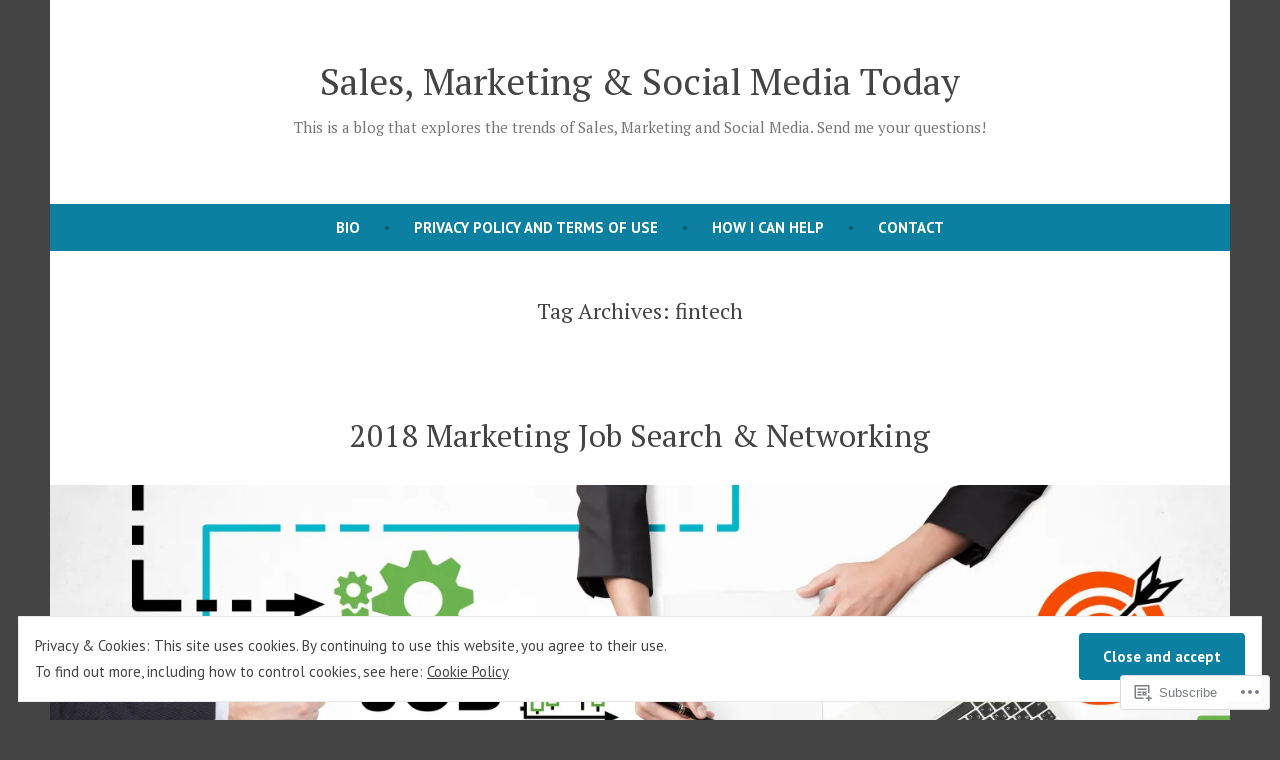

--- FILE ---
content_type: text/html; charset=UTF-8
request_url: https://dangalante.me/tag/fintech/
body_size: 23186
content:
<!doctype html>
<html lang="en">
<head>
	<meta charset="UTF-8" />
	<meta name="viewport" content="width=device-width, initial-scale=1" />
	<link rel="profile" href="https://gmpg.org/xfn/11" />
	<title>fintech &#8211; Sales, Marketing &amp; Social Media Today</title>
<script type="text/javascript">
  WebFontConfig = {"google":{"families":["Merriweather:r:latin,latin-ext","Merriweather:r,i,b,bi:latin,latin-ext"]},"api_url":"https:\/\/fonts-api.wp.com\/css"};
  (function() {
    var wf = document.createElement('script');
    wf.src = '/wp-content/plugins/custom-fonts/js/webfont.js';
    wf.type = 'text/javascript';
    wf.async = 'true';
    var s = document.getElementsByTagName('script')[0];
    s.parentNode.insertBefore(wf, s);
	})();
</script><style id="jetpack-custom-fonts-css"></style>
<meta name='robots' content='max-image-preview:large' />
<meta name="google-site-verification" content="sW6BtWsEZDkOrUI-IE5I4TtXeU0jG0DeJjqCdnsP0YI" />

<!-- Async WordPress.com Remote Login -->
<script id="wpcom_remote_login_js">
var wpcom_remote_login_extra_auth = '';
function wpcom_remote_login_remove_dom_node_id( element_id ) {
	var dom_node = document.getElementById( element_id );
	if ( dom_node ) { dom_node.parentNode.removeChild( dom_node ); }
}
function wpcom_remote_login_remove_dom_node_classes( class_name ) {
	var dom_nodes = document.querySelectorAll( '.' + class_name );
	for ( var i = 0; i < dom_nodes.length; i++ ) {
		dom_nodes[ i ].parentNode.removeChild( dom_nodes[ i ] );
	}
}
function wpcom_remote_login_final_cleanup() {
	wpcom_remote_login_remove_dom_node_classes( "wpcom_remote_login_msg" );
	wpcom_remote_login_remove_dom_node_id( "wpcom_remote_login_key" );
	wpcom_remote_login_remove_dom_node_id( "wpcom_remote_login_validate" );
	wpcom_remote_login_remove_dom_node_id( "wpcom_remote_login_js" );
	wpcom_remote_login_remove_dom_node_id( "wpcom_request_access_iframe" );
	wpcom_remote_login_remove_dom_node_id( "wpcom_request_access_styles" );
}

// Watch for messages back from the remote login
window.addEventListener( "message", function( e ) {
	if ( e.origin === "https://r-login.wordpress.com" ) {
		var data = {};
		try {
			data = JSON.parse( e.data );
		} catch( e ) {
			wpcom_remote_login_final_cleanup();
			return;
		}

		if ( data.msg === 'LOGIN' ) {
			// Clean up the login check iframe
			wpcom_remote_login_remove_dom_node_id( "wpcom_remote_login_key" );

			var id_regex = new RegExp( /^[0-9]+$/ );
			var token_regex = new RegExp( /^.*|.*|.*$/ );
			if (
				token_regex.test( data.token )
				&& id_regex.test( data.wpcomid )
			) {
				// We have everything we need to ask for a login
				var script = document.createElement( "script" );
				script.setAttribute( "id", "wpcom_remote_login_validate" );
				script.src = '/remote-login.php?wpcom_remote_login=validate'
					+ '&wpcomid=' + data.wpcomid
					+ '&token=' + encodeURIComponent( data.token )
					+ '&host=' + window.location.protocol
					+ '//' + window.location.hostname
					+ '&postid=1677'
					+ '&is_singular=';
				document.body.appendChild( script );
			}

			return;
		}

		// Safari ITP, not logged in, so redirect
		if ( data.msg === 'LOGIN-REDIRECT' ) {
			window.location = 'https://wordpress.com/log-in?redirect_to=' + window.location.href;
			return;
		}

		// Safari ITP, storage access failed, remove the request
		if ( data.msg === 'LOGIN-REMOVE' ) {
			var css_zap = 'html { -webkit-transition: margin-top 1s; transition: margin-top 1s; } /* 9001 */ html { margin-top: 0 !important; } * html body { margin-top: 0 !important; } @media screen and ( max-width: 782px ) { html { margin-top: 0 !important; } * html body { margin-top: 0 !important; } }';
			var style_zap = document.createElement( 'style' );
			style_zap.type = 'text/css';
			style_zap.appendChild( document.createTextNode( css_zap ) );
			document.body.appendChild( style_zap );

			var e = document.getElementById( 'wpcom_request_access_iframe' );
			e.parentNode.removeChild( e );

			document.cookie = 'wordpress_com_login_access=denied; path=/; max-age=31536000';

			return;
		}

		// Safari ITP
		if ( data.msg === 'REQUEST_ACCESS' ) {
			console.log( 'request access: safari' );

			// Check ITP iframe enable/disable knob
			if ( wpcom_remote_login_extra_auth !== 'safari_itp_iframe' ) {
				return;
			}

			// If we are in a "private window" there is no ITP.
			var private_window = false;
			try {
				var opendb = window.openDatabase( null, null, null, null );
			} catch( e ) {
				private_window = true;
			}

			if ( private_window ) {
				console.log( 'private window' );
				return;
			}

			var iframe = document.createElement( 'iframe' );
			iframe.id = 'wpcom_request_access_iframe';
			iframe.setAttribute( 'scrolling', 'no' );
			iframe.setAttribute( 'sandbox', 'allow-storage-access-by-user-activation allow-scripts allow-same-origin allow-top-navigation-by-user-activation' );
			iframe.src = 'https://r-login.wordpress.com/remote-login.php?wpcom_remote_login=request_access&origin=' + encodeURIComponent( data.origin ) + '&wpcomid=' + encodeURIComponent( data.wpcomid );

			var css = 'html { -webkit-transition: margin-top 1s; transition: margin-top 1s; } /* 9001 */ html { margin-top: 46px !important; } * html body { margin-top: 46px !important; } @media screen and ( max-width: 660px ) { html { margin-top: 71px !important; } * html body { margin-top: 71px !important; } #wpcom_request_access_iframe { display: block; height: 71px !important; } } #wpcom_request_access_iframe { border: 0px; height: 46px; position: fixed; top: 0; left: 0; width: 100%; min-width: 100%; z-index: 99999; background: #23282d; } ';

			var style = document.createElement( 'style' );
			style.type = 'text/css';
			style.id = 'wpcom_request_access_styles';
			style.appendChild( document.createTextNode( css ) );
			document.body.appendChild( style );

			document.body.appendChild( iframe );
		}

		if ( data.msg === 'DONE' ) {
			wpcom_remote_login_final_cleanup();
		}
	}
}, false );

// Inject the remote login iframe after the page has had a chance to load
// more critical resources
window.addEventListener( "DOMContentLoaded", function( e ) {
	var iframe = document.createElement( "iframe" );
	iframe.style.display = "none";
	iframe.setAttribute( "scrolling", "no" );
	iframe.setAttribute( "id", "wpcom_remote_login_key" );
	iframe.src = "https://r-login.wordpress.com/remote-login.php"
		+ "?wpcom_remote_login=key"
		+ "&origin=aHR0cHM6Ly9kYW5nYWxhbnRlLm1l"
		+ "&wpcomid=29558260"
		+ "&time=" + Math.floor( Date.now() / 1000 );
	document.body.appendChild( iframe );
}, false );
</script>
<link rel='dns-prefetch' href='//s0.wp.com' />
<link rel='dns-prefetch' href='//fonts-api.wp.com' />
<link rel="alternate" type="application/rss+xml" title="Sales, Marketing &amp; Social Media Today &raquo; Feed" href="https://dangalante.me/feed/" />
<link rel="alternate" type="application/rss+xml" title="Sales, Marketing &amp; Social Media Today &raquo; Comments Feed" href="https://dangalante.me/comments/feed/" />
<link rel="alternate" type="application/rss+xml" title="Sales, Marketing &amp; Social Media Today &raquo; fintech Tag Feed" href="https://dangalante.me/tag/fintech/feed/" />
	<script type="text/javascript">
		/* <![CDATA[ */
		function addLoadEvent(func) {
			var oldonload = window.onload;
			if (typeof window.onload != 'function') {
				window.onload = func;
			} else {
				window.onload = function () {
					oldonload();
					func();
				}
			}
		}
		/* ]]> */
	</script>
	<link crossorigin='anonymous' rel='stylesheet' id='all-css-0-1' href='/_static/??/wp-content/mu-plugins/widgets/eu-cookie-law/templates/style.css,/wp-content/mu-plugins/likes/jetpack-likes.css?m=1743883414j&cssminify=yes' type='text/css' media='all' />
<style id='wp-emoji-styles-inline-css'>

	img.wp-smiley, img.emoji {
		display: inline !important;
		border: none !important;
		box-shadow: none !important;
		height: 1em !important;
		width: 1em !important;
		margin: 0 0.07em !important;
		vertical-align: -0.1em !important;
		background: none !important;
		padding: 0 !important;
	}
/*# sourceURL=wp-emoji-styles-inline-css */
</style>
<link crossorigin='anonymous' rel='stylesheet' id='all-css-2-1' href='/wp-content/plugins/gutenberg-core/v22.2.0/build/styles/block-library/style.css?m=1764855221i&cssminify=yes' type='text/css' media='all' />
<style id='wp-block-library-inline-css'>
.has-text-align-justify {
	text-align:justify;
}
.has-text-align-justify{text-align:justify;}

/*# sourceURL=wp-block-library-inline-css */
</style><style id='global-styles-inline-css'>
:root{--wp--preset--aspect-ratio--square: 1;--wp--preset--aspect-ratio--4-3: 4/3;--wp--preset--aspect-ratio--3-4: 3/4;--wp--preset--aspect-ratio--3-2: 3/2;--wp--preset--aspect-ratio--2-3: 2/3;--wp--preset--aspect-ratio--16-9: 16/9;--wp--preset--aspect-ratio--9-16: 9/16;--wp--preset--color--black: #000000;--wp--preset--color--cyan-bluish-gray: #abb8c3;--wp--preset--color--white: #ffffff;--wp--preset--color--pale-pink: #f78da7;--wp--preset--color--vivid-red: #cf2e2e;--wp--preset--color--luminous-vivid-orange: #ff6900;--wp--preset--color--luminous-vivid-amber: #fcb900;--wp--preset--color--light-green-cyan: #7bdcb5;--wp--preset--color--vivid-green-cyan: #00d084;--wp--preset--color--pale-cyan-blue: #8ed1fc;--wp--preset--color--vivid-cyan-blue: #0693e3;--wp--preset--color--vivid-purple: #9b51e0;--wp--preset--color--primary: #0C80A1;--wp--preset--color--secondary: #D4401C;--wp--preset--color--foreground: #444444;--wp--preset--color--background: #FFFFFF;--wp--preset--gradient--vivid-cyan-blue-to-vivid-purple: linear-gradient(135deg,rgb(6,147,227) 0%,rgb(155,81,224) 100%);--wp--preset--gradient--light-green-cyan-to-vivid-green-cyan: linear-gradient(135deg,rgb(122,220,180) 0%,rgb(0,208,130) 100%);--wp--preset--gradient--luminous-vivid-amber-to-luminous-vivid-orange: linear-gradient(135deg,rgb(252,185,0) 0%,rgb(255,105,0) 100%);--wp--preset--gradient--luminous-vivid-orange-to-vivid-red: linear-gradient(135deg,rgb(255,105,0) 0%,rgb(207,46,46) 100%);--wp--preset--gradient--very-light-gray-to-cyan-bluish-gray: linear-gradient(135deg,rgb(238,238,238) 0%,rgb(169,184,195) 100%);--wp--preset--gradient--cool-to-warm-spectrum: linear-gradient(135deg,rgb(74,234,220) 0%,rgb(151,120,209) 20%,rgb(207,42,186) 40%,rgb(238,44,130) 60%,rgb(251,105,98) 80%,rgb(254,248,76) 100%);--wp--preset--gradient--blush-light-purple: linear-gradient(135deg,rgb(255,206,236) 0%,rgb(152,150,240) 100%);--wp--preset--gradient--blush-bordeaux: linear-gradient(135deg,rgb(254,205,165) 0%,rgb(254,45,45) 50%,rgb(107,0,62) 100%);--wp--preset--gradient--luminous-dusk: linear-gradient(135deg,rgb(255,203,112) 0%,rgb(199,81,192) 50%,rgb(65,88,208) 100%);--wp--preset--gradient--pale-ocean: linear-gradient(135deg,rgb(255,245,203) 0%,rgb(182,227,212) 50%,rgb(51,167,181) 100%);--wp--preset--gradient--electric-grass: linear-gradient(135deg,rgb(202,248,128) 0%,rgb(113,206,126) 100%);--wp--preset--gradient--midnight: linear-gradient(135deg,rgb(2,3,129) 0%,rgb(40,116,252) 100%);--wp--preset--font-size--small: 15px;--wp--preset--font-size--medium: 20px;--wp--preset--font-size--large: 25.92px;--wp--preset--font-size--x-large: 42px;--wp--preset--font-size--normal: 18px;--wp--preset--font-size--huge: 31.104px;--wp--preset--font-family--albert-sans: 'Albert Sans', sans-serif;--wp--preset--font-family--alegreya: Alegreya, serif;--wp--preset--font-family--arvo: Arvo, serif;--wp--preset--font-family--bodoni-moda: 'Bodoni Moda', serif;--wp--preset--font-family--bricolage-grotesque: 'Bricolage Grotesque', sans-serif;--wp--preset--font-family--cabin: Cabin, sans-serif;--wp--preset--font-family--chivo: Chivo, sans-serif;--wp--preset--font-family--commissioner: Commissioner, sans-serif;--wp--preset--font-family--cormorant: Cormorant, serif;--wp--preset--font-family--courier-prime: 'Courier Prime', monospace;--wp--preset--font-family--crimson-pro: 'Crimson Pro', serif;--wp--preset--font-family--dm-mono: 'DM Mono', monospace;--wp--preset--font-family--dm-sans: 'DM Sans', sans-serif;--wp--preset--font-family--dm-serif-display: 'DM Serif Display', serif;--wp--preset--font-family--domine: Domine, serif;--wp--preset--font-family--eb-garamond: 'EB Garamond', serif;--wp--preset--font-family--epilogue: Epilogue, sans-serif;--wp--preset--font-family--fahkwang: Fahkwang, sans-serif;--wp--preset--font-family--figtree: Figtree, sans-serif;--wp--preset--font-family--fira-sans: 'Fira Sans', sans-serif;--wp--preset--font-family--fjalla-one: 'Fjalla One', sans-serif;--wp--preset--font-family--fraunces: Fraunces, serif;--wp--preset--font-family--gabarito: Gabarito, system-ui;--wp--preset--font-family--ibm-plex-mono: 'IBM Plex Mono', monospace;--wp--preset--font-family--ibm-plex-sans: 'IBM Plex Sans', sans-serif;--wp--preset--font-family--ibarra-real-nova: 'Ibarra Real Nova', serif;--wp--preset--font-family--instrument-serif: 'Instrument Serif', serif;--wp--preset--font-family--inter: Inter, sans-serif;--wp--preset--font-family--josefin-sans: 'Josefin Sans', sans-serif;--wp--preset--font-family--jost: Jost, sans-serif;--wp--preset--font-family--libre-baskerville: 'Libre Baskerville', serif;--wp--preset--font-family--libre-franklin: 'Libre Franklin', sans-serif;--wp--preset--font-family--literata: Literata, serif;--wp--preset--font-family--lora: Lora, serif;--wp--preset--font-family--merriweather: Merriweather, serif;--wp--preset--font-family--montserrat: Montserrat, sans-serif;--wp--preset--font-family--newsreader: Newsreader, serif;--wp--preset--font-family--noto-sans-mono: 'Noto Sans Mono', sans-serif;--wp--preset--font-family--nunito: Nunito, sans-serif;--wp--preset--font-family--open-sans: 'Open Sans', sans-serif;--wp--preset--font-family--overpass: Overpass, sans-serif;--wp--preset--font-family--pt-serif: 'PT Serif', serif;--wp--preset--font-family--petrona: Petrona, serif;--wp--preset--font-family--piazzolla: Piazzolla, serif;--wp--preset--font-family--playfair-display: 'Playfair Display', serif;--wp--preset--font-family--plus-jakarta-sans: 'Plus Jakarta Sans', sans-serif;--wp--preset--font-family--poppins: Poppins, sans-serif;--wp--preset--font-family--raleway: Raleway, sans-serif;--wp--preset--font-family--roboto: Roboto, sans-serif;--wp--preset--font-family--roboto-slab: 'Roboto Slab', serif;--wp--preset--font-family--rubik: Rubik, sans-serif;--wp--preset--font-family--rufina: Rufina, serif;--wp--preset--font-family--sora: Sora, sans-serif;--wp--preset--font-family--source-sans-3: 'Source Sans 3', sans-serif;--wp--preset--font-family--source-serif-4: 'Source Serif 4', serif;--wp--preset--font-family--space-mono: 'Space Mono', monospace;--wp--preset--font-family--syne: Syne, sans-serif;--wp--preset--font-family--texturina: Texturina, serif;--wp--preset--font-family--urbanist: Urbanist, sans-serif;--wp--preset--font-family--work-sans: 'Work Sans', sans-serif;--wp--preset--spacing--20: 0.44rem;--wp--preset--spacing--30: 0.67rem;--wp--preset--spacing--40: 1rem;--wp--preset--spacing--50: 1.5rem;--wp--preset--spacing--60: 2.25rem;--wp--preset--spacing--70: 3.38rem;--wp--preset--spacing--80: 5.06rem;--wp--preset--shadow--natural: 6px 6px 9px rgba(0, 0, 0, 0.2);--wp--preset--shadow--deep: 12px 12px 50px rgba(0, 0, 0, 0.4);--wp--preset--shadow--sharp: 6px 6px 0px rgba(0, 0, 0, 0.2);--wp--preset--shadow--outlined: 6px 6px 0px -3px rgb(255, 255, 255), 6px 6px rgb(0, 0, 0);--wp--preset--shadow--crisp: 6px 6px 0px rgb(0, 0, 0);}:root :where(.is-layout-flow) > :first-child{margin-block-start: 0;}:root :where(.is-layout-flow) > :last-child{margin-block-end: 0;}:root :where(.is-layout-flow) > *{margin-block-start: 24px;margin-block-end: 0;}:root :where(.is-layout-constrained) > :first-child{margin-block-start: 0;}:root :where(.is-layout-constrained) > :last-child{margin-block-end: 0;}:root :where(.is-layout-constrained) > *{margin-block-start: 24px;margin-block-end: 0;}:root :where(.is-layout-flex){gap: 24px;}:root :where(.is-layout-grid){gap: 24px;}body .is-layout-flex{display: flex;}.is-layout-flex{flex-wrap: wrap;align-items: center;}.is-layout-flex > :is(*, div){margin: 0;}body .is-layout-grid{display: grid;}.is-layout-grid > :is(*, div){margin: 0;}.has-black-color{color: var(--wp--preset--color--black) !important;}.has-cyan-bluish-gray-color{color: var(--wp--preset--color--cyan-bluish-gray) !important;}.has-white-color{color: var(--wp--preset--color--white) !important;}.has-pale-pink-color{color: var(--wp--preset--color--pale-pink) !important;}.has-vivid-red-color{color: var(--wp--preset--color--vivid-red) !important;}.has-luminous-vivid-orange-color{color: var(--wp--preset--color--luminous-vivid-orange) !important;}.has-luminous-vivid-amber-color{color: var(--wp--preset--color--luminous-vivid-amber) !important;}.has-light-green-cyan-color{color: var(--wp--preset--color--light-green-cyan) !important;}.has-vivid-green-cyan-color{color: var(--wp--preset--color--vivid-green-cyan) !important;}.has-pale-cyan-blue-color{color: var(--wp--preset--color--pale-cyan-blue) !important;}.has-vivid-cyan-blue-color{color: var(--wp--preset--color--vivid-cyan-blue) !important;}.has-vivid-purple-color{color: var(--wp--preset--color--vivid-purple) !important;}.has-primary-color{color: var(--wp--preset--color--primary) !important;}.has-secondary-color{color: var(--wp--preset--color--secondary) !important;}.has-foreground-color{color: var(--wp--preset--color--foreground) !important;}.has-background-color{color: var(--wp--preset--color--background) !important;}.has-black-background-color{background-color: var(--wp--preset--color--black) !important;}.has-cyan-bluish-gray-background-color{background-color: var(--wp--preset--color--cyan-bluish-gray) !important;}.has-white-background-color{background-color: var(--wp--preset--color--white) !important;}.has-pale-pink-background-color{background-color: var(--wp--preset--color--pale-pink) !important;}.has-vivid-red-background-color{background-color: var(--wp--preset--color--vivid-red) !important;}.has-luminous-vivid-orange-background-color{background-color: var(--wp--preset--color--luminous-vivid-orange) !important;}.has-luminous-vivid-amber-background-color{background-color: var(--wp--preset--color--luminous-vivid-amber) !important;}.has-light-green-cyan-background-color{background-color: var(--wp--preset--color--light-green-cyan) !important;}.has-vivid-green-cyan-background-color{background-color: var(--wp--preset--color--vivid-green-cyan) !important;}.has-pale-cyan-blue-background-color{background-color: var(--wp--preset--color--pale-cyan-blue) !important;}.has-vivid-cyan-blue-background-color{background-color: var(--wp--preset--color--vivid-cyan-blue) !important;}.has-vivid-purple-background-color{background-color: var(--wp--preset--color--vivid-purple) !important;}.has-primary-background-color{background-color: var(--wp--preset--color--primary) !important;}.has-secondary-background-color{background-color: var(--wp--preset--color--secondary) !important;}.has-foreground-background-color{background-color: var(--wp--preset--color--foreground) !important;}.has-background-background-color{background-color: var(--wp--preset--color--background) !important;}.has-black-border-color{border-color: var(--wp--preset--color--black) !important;}.has-cyan-bluish-gray-border-color{border-color: var(--wp--preset--color--cyan-bluish-gray) !important;}.has-white-border-color{border-color: var(--wp--preset--color--white) !important;}.has-pale-pink-border-color{border-color: var(--wp--preset--color--pale-pink) !important;}.has-vivid-red-border-color{border-color: var(--wp--preset--color--vivid-red) !important;}.has-luminous-vivid-orange-border-color{border-color: var(--wp--preset--color--luminous-vivid-orange) !important;}.has-luminous-vivid-amber-border-color{border-color: var(--wp--preset--color--luminous-vivid-amber) !important;}.has-light-green-cyan-border-color{border-color: var(--wp--preset--color--light-green-cyan) !important;}.has-vivid-green-cyan-border-color{border-color: var(--wp--preset--color--vivid-green-cyan) !important;}.has-pale-cyan-blue-border-color{border-color: var(--wp--preset--color--pale-cyan-blue) !important;}.has-vivid-cyan-blue-border-color{border-color: var(--wp--preset--color--vivid-cyan-blue) !important;}.has-vivid-purple-border-color{border-color: var(--wp--preset--color--vivid-purple) !important;}.has-primary-border-color{border-color: var(--wp--preset--color--primary) !important;}.has-secondary-border-color{border-color: var(--wp--preset--color--secondary) !important;}.has-foreground-border-color{border-color: var(--wp--preset--color--foreground) !important;}.has-background-border-color{border-color: var(--wp--preset--color--background) !important;}.has-vivid-cyan-blue-to-vivid-purple-gradient-background{background: var(--wp--preset--gradient--vivid-cyan-blue-to-vivid-purple) !important;}.has-light-green-cyan-to-vivid-green-cyan-gradient-background{background: var(--wp--preset--gradient--light-green-cyan-to-vivid-green-cyan) !important;}.has-luminous-vivid-amber-to-luminous-vivid-orange-gradient-background{background: var(--wp--preset--gradient--luminous-vivid-amber-to-luminous-vivid-orange) !important;}.has-luminous-vivid-orange-to-vivid-red-gradient-background{background: var(--wp--preset--gradient--luminous-vivid-orange-to-vivid-red) !important;}.has-very-light-gray-to-cyan-bluish-gray-gradient-background{background: var(--wp--preset--gradient--very-light-gray-to-cyan-bluish-gray) !important;}.has-cool-to-warm-spectrum-gradient-background{background: var(--wp--preset--gradient--cool-to-warm-spectrum) !important;}.has-blush-light-purple-gradient-background{background: var(--wp--preset--gradient--blush-light-purple) !important;}.has-blush-bordeaux-gradient-background{background: var(--wp--preset--gradient--blush-bordeaux) !important;}.has-luminous-dusk-gradient-background{background: var(--wp--preset--gradient--luminous-dusk) !important;}.has-pale-ocean-gradient-background{background: var(--wp--preset--gradient--pale-ocean) !important;}.has-electric-grass-gradient-background{background: var(--wp--preset--gradient--electric-grass) !important;}.has-midnight-gradient-background{background: var(--wp--preset--gradient--midnight) !important;}.has-small-font-size{font-size: var(--wp--preset--font-size--small) !important;}.has-medium-font-size{font-size: var(--wp--preset--font-size--medium) !important;}.has-large-font-size{font-size: var(--wp--preset--font-size--large) !important;}.has-x-large-font-size{font-size: var(--wp--preset--font-size--x-large) !important;}.has-normal-font-size{font-size: var(--wp--preset--font-size--normal) !important;}.has-huge-font-size{font-size: var(--wp--preset--font-size--huge) !important;}.has-albert-sans-font-family{font-family: var(--wp--preset--font-family--albert-sans) !important;}.has-alegreya-font-family{font-family: var(--wp--preset--font-family--alegreya) !important;}.has-arvo-font-family{font-family: var(--wp--preset--font-family--arvo) !important;}.has-bodoni-moda-font-family{font-family: var(--wp--preset--font-family--bodoni-moda) !important;}.has-bricolage-grotesque-font-family{font-family: var(--wp--preset--font-family--bricolage-grotesque) !important;}.has-cabin-font-family{font-family: var(--wp--preset--font-family--cabin) !important;}.has-chivo-font-family{font-family: var(--wp--preset--font-family--chivo) !important;}.has-commissioner-font-family{font-family: var(--wp--preset--font-family--commissioner) !important;}.has-cormorant-font-family{font-family: var(--wp--preset--font-family--cormorant) !important;}.has-courier-prime-font-family{font-family: var(--wp--preset--font-family--courier-prime) !important;}.has-crimson-pro-font-family{font-family: var(--wp--preset--font-family--crimson-pro) !important;}.has-dm-mono-font-family{font-family: var(--wp--preset--font-family--dm-mono) !important;}.has-dm-sans-font-family{font-family: var(--wp--preset--font-family--dm-sans) !important;}.has-dm-serif-display-font-family{font-family: var(--wp--preset--font-family--dm-serif-display) !important;}.has-domine-font-family{font-family: var(--wp--preset--font-family--domine) !important;}.has-eb-garamond-font-family{font-family: var(--wp--preset--font-family--eb-garamond) !important;}.has-epilogue-font-family{font-family: var(--wp--preset--font-family--epilogue) !important;}.has-fahkwang-font-family{font-family: var(--wp--preset--font-family--fahkwang) !important;}.has-figtree-font-family{font-family: var(--wp--preset--font-family--figtree) !important;}.has-fira-sans-font-family{font-family: var(--wp--preset--font-family--fira-sans) !important;}.has-fjalla-one-font-family{font-family: var(--wp--preset--font-family--fjalla-one) !important;}.has-fraunces-font-family{font-family: var(--wp--preset--font-family--fraunces) !important;}.has-gabarito-font-family{font-family: var(--wp--preset--font-family--gabarito) !important;}.has-ibm-plex-mono-font-family{font-family: var(--wp--preset--font-family--ibm-plex-mono) !important;}.has-ibm-plex-sans-font-family{font-family: var(--wp--preset--font-family--ibm-plex-sans) !important;}.has-ibarra-real-nova-font-family{font-family: var(--wp--preset--font-family--ibarra-real-nova) !important;}.has-instrument-serif-font-family{font-family: var(--wp--preset--font-family--instrument-serif) !important;}.has-inter-font-family{font-family: var(--wp--preset--font-family--inter) !important;}.has-josefin-sans-font-family{font-family: var(--wp--preset--font-family--josefin-sans) !important;}.has-jost-font-family{font-family: var(--wp--preset--font-family--jost) !important;}.has-libre-baskerville-font-family{font-family: var(--wp--preset--font-family--libre-baskerville) !important;}.has-libre-franklin-font-family{font-family: var(--wp--preset--font-family--libre-franklin) !important;}.has-literata-font-family{font-family: var(--wp--preset--font-family--literata) !important;}.has-lora-font-family{font-family: var(--wp--preset--font-family--lora) !important;}.has-merriweather-font-family{font-family: var(--wp--preset--font-family--merriweather) !important;}.has-montserrat-font-family{font-family: var(--wp--preset--font-family--montserrat) !important;}.has-newsreader-font-family{font-family: var(--wp--preset--font-family--newsreader) !important;}.has-noto-sans-mono-font-family{font-family: var(--wp--preset--font-family--noto-sans-mono) !important;}.has-nunito-font-family{font-family: var(--wp--preset--font-family--nunito) !important;}.has-open-sans-font-family{font-family: var(--wp--preset--font-family--open-sans) !important;}.has-overpass-font-family{font-family: var(--wp--preset--font-family--overpass) !important;}.has-pt-serif-font-family{font-family: var(--wp--preset--font-family--pt-serif) !important;}.has-petrona-font-family{font-family: var(--wp--preset--font-family--petrona) !important;}.has-piazzolla-font-family{font-family: var(--wp--preset--font-family--piazzolla) !important;}.has-playfair-display-font-family{font-family: var(--wp--preset--font-family--playfair-display) !important;}.has-plus-jakarta-sans-font-family{font-family: var(--wp--preset--font-family--plus-jakarta-sans) !important;}.has-poppins-font-family{font-family: var(--wp--preset--font-family--poppins) !important;}.has-raleway-font-family{font-family: var(--wp--preset--font-family--raleway) !important;}.has-roboto-font-family{font-family: var(--wp--preset--font-family--roboto) !important;}.has-roboto-slab-font-family{font-family: var(--wp--preset--font-family--roboto-slab) !important;}.has-rubik-font-family{font-family: var(--wp--preset--font-family--rubik) !important;}.has-rufina-font-family{font-family: var(--wp--preset--font-family--rufina) !important;}.has-sora-font-family{font-family: var(--wp--preset--font-family--sora) !important;}.has-source-sans-3-font-family{font-family: var(--wp--preset--font-family--source-sans-3) !important;}.has-source-serif-4-font-family{font-family: var(--wp--preset--font-family--source-serif-4) !important;}.has-space-mono-font-family{font-family: var(--wp--preset--font-family--space-mono) !important;}.has-syne-font-family{font-family: var(--wp--preset--font-family--syne) !important;}.has-texturina-font-family{font-family: var(--wp--preset--font-family--texturina) !important;}.has-urbanist-font-family{font-family: var(--wp--preset--font-family--urbanist) !important;}.has-work-sans-font-family{font-family: var(--wp--preset--font-family--work-sans) !important;}
/*# sourceURL=global-styles-inline-css */
</style>

<style id='classic-theme-styles-inline-css'>
/*! This file is auto-generated */
.wp-block-button__link{color:#fff;background-color:#32373c;border-radius:9999px;box-shadow:none;text-decoration:none;padding:calc(.667em + 2px) calc(1.333em + 2px);font-size:1.125em}.wp-block-file__button{background:#32373c;color:#fff;text-decoration:none}
/*# sourceURL=/wp-includes/css/classic-themes.min.css */
</style>
<link crossorigin='anonymous' rel='stylesheet' id='all-css-4-1' href='/_static/??-eJx9jUsOwjAMRC+EY6UgCAvEWZrEKoG4jWq3hduTLvisurFG1nszuBQIQ6/UK5Y8dakXDIPPQ3gINsY6Y0ESl0ww0mwOGJPolwDRVyYTRHb4V8QT/LpGqn8ura4EU0wtZeKKbWlLih1p1eWTQem5rZQ6A96XkUSgXk4Tg97qlqzelS/26KzbN835dH8DjlpbIA==&cssminify=yes' type='text/css' media='all' />
<link crossorigin='anonymous' rel='stylesheet' id='print-css-5-1' href='/wp-content/themes/pub/varia/print.css?m=1738187798i&cssminify=yes' type='text/css' media='print' />
<link crossorigin='anonymous' rel='stylesheet' id='all-css-6-1' href='/_static/??/wp-content/themes/pub/shawburn/style.css,/wp-content/themes/pub/varia/inc/style-wpcom.css?m=1738187798j&cssminify=yes' type='text/css' media='all' />
<style id='jetpack_facebook_likebox-inline-css'>
.widget_facebook_likebox {
	overflow: hidden;
}

/*# sourceURL=/wp-content/mu-plugins/jetpack-plugin/moon/modules/widgets/facebook-likebox/style.css */
</style>
<link crossorigin='anonymous' rel='stylesheet' id='all-css-8-1' href='/_static/??-eJzTLy/QTc7PK0nNK9HPLdUtyClNz8wr1i9KTcrJTwcy0/WTi5G5ekCujj52Temp+bo5+cmJJZn5eSgc3bScxMwikFb7XFtDE1NLExMLc0OTLACohS2q&cssminify=yes' type='text/css' media='all' />
<link rel='stylesheet' id='shawburn-fonts-css' href='https://fonts-api.wp.com/css?family=PT+Sans%3A400%2C400i%2C700%2C700i%7CPT+Serif%3A400%2C400i%2C700%2C700i&#038;subset=latin%2Clatin-ext' media='all' />
<link crossorigin='anonymous' rel='stylesheet' id='all-css-10-1' href='/wp-content/themes/pub/shawburn/style.css?m=1738187798i&cssminify=yes' type='text/css' media='all' />
<style id='jetpack-global-styles-frontend-style-inline-css'>
:root { --font-headings: unset; --font-base: unset; --font-headings-default: -apple-system,BlinkMacSystemFont,"Segoe UI",Roboto,Oxygen-Sans,Ubuntu,Cantarell,"Helvetica Neue",sans-serif; --font-base-default: -apple-system,BlinkMacSystemFont,"Segoe UI",Roboto,Oxygen-Sans,Ubuntu,Cantarell,"Helvetica Neue",sans-serif;}
/*# sourceURL=jetpack-global-styles-frontend-style-inline-css */
</style>
<link crossorigin='anonymous' rel='stylesheet' id='all-css-12-1' href='/_static/??-eJyNjcEKwjAQRH/IuFRT6kX8FNkmS5K6yQY3Qfx7bfEiXrwM82B4A49qnJRGpUHupnIPqSgs1Cq624chi6zhO5OCRryTR++fW00l7J3qDv43XVNxoOISsmEJol/wY2uR8vs3WggsM/I6uOTzMI3Hw8lOg11eUT1JKA==&cssminify=yes' type='text/css' media='all' />
<script type="text/javascript" id="wpcom-actionbar-placeholder-js-extra">
/* <![CDATA[ */
var actionbardata = {"siteID":"29558260","postID":"0","siteURL":"https://dangalante.me","xhrURL":"https://dangalante.me/wp-admin/admin-ajax.php","nonce":"538b1bcb63","isLoggedIn":"","statusMessage":"","subsEmailDefault":"instantly","proxyScriptUrl":"https://s0.wp.com/wp-content/js/wpcom-proxy-request.js?m=1513050504i&amp;ver=20211021","i18n":{"followedText":"New posts from this site will now appear in your \u003Ca href=\"https://wordpress.com/reader\"\u003EReader\u003C/a\u003E","foldBar":"Collapse this bar","unfoldBar":"Expand this bar","shortLinkCopied":"Shortlink copied to clipboard."}};
//# sourceURL=wpcom-actionbar-placeholder-js-extra
/* ]]> */
</script>
<script type="text/javascript" id="jetpack-mu-wpcom-settings-js-before">
/* <![CDATA[ */
var JETPACK_MU_WPCOM_SETTINGS = {"assetsUrl":"https://s0.wp.com/wp-content/mu-plugins/jetpack-mu-wpcom-plugin/moon/jetpack_vendor/automattic/jetpack-mu-wpcom/src/build/"};
//# sourceURL=jetpack-mu-wpcom-settings-js-before
/* ]]> */
</script>
<script crossorigin='anonymous' type='text/javascript'  src='/_static/??/wp-content/js/rlt-proxy.js,/wp-content/blog-plugins/wordads-classes/js/cmp/v2/cmp-non-gdpr.js?m=1720530689j'></script>
<script type="text/javascript" id="rlt-proxy-js-after">
/* <![CDATA[ */
	rltInitialize( {"token":null,"iframeOrigins":["https:\/\/widgets.wp.com"]} );
//# sourceURL=rlt-proxy-js-after
/* ]]> */
</script>
<link rel="EditURI" type="application/rsd+xml" title="RSD" href="https://dangalante1.wordpress.com/xmlrpc.php?rsd" />
<meta name="generator" content="WordPress.com" />

<!-- Jetpack Open Graph Tags -->
<meta property="og:type" content="website" />
<meta property="og:title" content="fintech &#8211; Sales, Marketing &amp; Social Media Today" />
<meta property="og:url" content="https://dangalante.me/tag/fintech/" />
<meta property="og:site_name" content="Sales, Marketing &amp; Social Media Today" />
<meta property="og:image" content="https://s0.wp.com/i/blank.jpg?m=1383295312i" />
<meta property="og:image:width" content="200" />
<meta property="og:image:height" content="200" />
<meta property="og:image:alt" content="" />
<meta property="og:locale" content="en_US" />
<meta name="twitter:creator" content="@DanGalante" />

<!-- End Jetpack Open Graph Tags -->
<link rel="shortcut icon" type="image/x-icon" href="https://s0.wp.com/i/favicon.ico?m=1713425267i" sizes="16x16 24x24 32x32 48x48" />
<link rel="icon" type="image/x-icon" href="https://s0.wp.com/i/favicon.ico?m=1713425267i" sizes="16x16 24x24 32x32 48x48" />
<link rel="apple-touch-icon" href="https://s0.wp.com/i/webclip.png?m=1713868326i" />
<link rel='openid.server' href='https://dangalante.me/?openidserver=1' />
<link rel='openid.delegate' href='https://dangalante.me/' />
<link rel="search" type="application/opensearchdescription+xml" href="https://dangalante.me/osd.xml" title="Sales, Marketing &#38; Social Media Today" />
<link rel="search" type="application/opensearchdescription+xml" href="https://s1.wp.com/opensearch.xml" title="WordPress.com" />
		<style type="text/css">
			.recentcomments a {
				display: inline !important;
				padding: 0 !important;
				margin: 0 !important;
			}

			table.recentcommentsavatartop img.avatar, table.recentcommentsavatarend img.avatar {
				border: 0px;
				margin: 0;
			}

			table.recentcommentsavatartop a, table.recentcommentsavatarend a {
				border: 0px !important;
				background-color: transparent !important;
			}

			td.recentcommentsavatarend, td.recentcommentsavatartop {
				padding: 0px 0px 1px 0px;
				margin: 0px;
			}

			td.recentcommentstextend {
				border: none !important;
				padding: 0px 0px 2px 10px;
			}

			.rtl td.recentcommentstextend {
				padding: 0px 10px 2px 0px;
			}

			td.recentcommentstexttop {
				border: none;
				padding: 0px 0px 0px 10px;
			}

			.rtl td.recentcommentstexttop {
				padding: 0px 10px 0px 0px;
			}
		</style>
		<meta name="description" content="Posts about fintech written by Dan Galante" />
		<script type="text/javascript">

			window.doNotSellCallback = function() {

				var linkElements = [
					'a[href="https://wordpress.com/?ref=footer_blog"]',
					'a[href="https://wordpress.com/?ref=footer_website"]',
					'a[href="https://wordpress.com/?ref=vertical_footer"]',
					'a[href^="https://wordpress.com/?ref=footer_segment_"]',
				].join(',');

				var dnsLink = document.createElement( 'a' );
				dnsLink.href = 'https://wordpress.com/advertising-program-optout/';
				dnsLink.classList.add( 'do-not-sell-link' );
				dnsLink.rel = 'nofollow';
				dnsLink.style.marginLeft = '0.5em';
				dnsLink.textContent = 'Do Not Sell or Share My Personal Information';

				var creditLinks = document.querySelectorAll( linkElements );

				if ( 0 === creditLinks.length ) {
					return false;
				}

				Array.prototype.forEach.call( creditLinks, function( el ) {
					el.insertAdjacentElement( 'afterend', dnsLink );
				});

				return true;
			};

		</script>
		<script type="text/javascript">
	window.google_analytics_uacct = "UA-52447-2";
</script>

<script type="text/javascript">
	var _gaq = _gaq || [];
	_gaq.push(['_setAccount', 'UA-52447-2']);
	_gaq.push(['_gat._anonymizeIp']);
	_gaq.push(['_setDomainName', 'none']);
	_gaq.push(['_setAllowLinker', true]);
	_gaq.push(['_initData']);
	_gaq.push(['_trackPageview']);

	(function() {
		var ga = document.createElement('script'); ga.type = 'text/javascript'; ga.async = true;
		ga.src = ('https:' == document.location.protocol ? 'https://ssl' : 'http://www') + '.google-analytics.com/ga.js';
		(document.getElementsByTagName('head')[0] || document.getElementsByTagName('body')[0]).appendChild(ga);
	})();
</script>
<link crossorigin='anonymous' rel='stylesheet' id='all-css-0-3' href='/_static/??-eJylzsEKwjAQBNAfMl1q0eJB/BRpN0vYmmRDd0Px763oQcFL8TYDw2NgKQ4lG2WDVF2JNXBWmMjKgLd3hySS4coZYawcPWgdFWcuxrKOv1qTODeouoONcqBMM+MT/Bm3okl8jaSwsA9k60tBHqJL5HlwL1ztHulf16S4Imof3CWd2/7Qnfpj1+6nBxErhtM=&cssminify=yes' type='text/css' media='all' />
</head>

<body class="archive tag tag-fintech tag-216504 wp-embed-responsive wp-theme-pubvaria wp-child-theme-pubshawburn customizer-styles-applied hfeed image-filters-enabled jetpack-reblog-enabled">


<div id="page" class="site">
	<a class="skip-link screen-reader-text" href="#content">Skip to content</a>

	
<header id="masthead" class="site-header responsive-max-width has-title-and-tagline has-menu" role="banner">
	<div class="site-branding">

								<p class="site-title"><a href="https://dangalante.me/" rel="home">Sales, Marketing &amp; Social Media Today</a></p>
			
				<p class="site-description">
				This is a blog that explores the trends of Sales, Marketing and Social Media. Send me your questions!			</p>
	</div><!-- .site-branding -->
		<nav id="site-navigation" class="main-navigation" aria-label="Main Navigation">

		<input type="checkbox" role="button" aria-haspopup="true" id="toggle" class="hide-visually">
		<label for="toggle" id="toggle-menu" class="button">
			Menu			<span class="dropdown-icon open">+</span>
			<span class="dropdown-icon close">&times;</span>
			<span class="hide-visually expanded-text">expanded</span>
			<span class="hide-visually collapsed-text">collapsed</span>
		</label>

		<div class="menu-dan-galantes-sales-marketing-blog-container"><ul id="menu-dan-galantes-sales-marketing-blog-1" class="main-menu" aria-label="submenu"><li class="menu-item menu-item-type-post_type menu-item-object-page menu-item-391"><a href="https://dangalante.me/about/">Bio</a></li>
<li class="menu-item menu-item-type-post_type menu-item-object-page menu-item-1711"><a href="https://dangalante.me/privacypolicytermsofuse/">Privacy Policy and Terms of Use</a></li>
<li class="menu-item menu-item-type-post_type menu-item-object-page menu-item-1714"><a href="https://dangalante.me/how-i-can-help/">How I can Help</a></li>
<li class="menu-item menu-item-type-post_type menu-item-object-page menu-item-398"><a href="https://dangalante.me/contact/">Contact</a></li>
</ul></div>	</nav><!-- #site-navigation -->
	</header><!-- #masthead -->

	<div id="content" class="site-content">

	<section id="primary" class="content-area">
		<main id="main" class="site-main">

		
			<header class="page-header responsive-max-width">
				<h1 class="page-title">Tag Archives: <span class="page-description">fintech</span></h1>			</header><!-- .page-header -->

			
<article id="post-1677" class="post-1677 post type-post status-publish format-standard has-post-thumbnail hentry category-business category-content-marketing category-digital-marketing category-marketing category-social-media-2 tag-nonprofit tag-adtech tag-advertising tag-automotive tag-b2b tag-b2b-marketing tag-b2c tag-b2g tag-content-marketing tag-cpg tag-dental tag-digital-marketing tag-digital-media tag-edtech tag-education-technology tag-elearning tag-employerbranding tag-enterprise tag-fintech tag-growthhacking tag-healthcare tag-healthtech tag-hemktg tag-highered tag-inbound-marketing tag-inboundcertified tag-job-search tag-k-12 tag-k-12-education tag-marcom tag-marketing tag-meddev tag-medical tag-networking tag-pharma tag-product-marketing tag-professionalassociation tag-recruitmentmarketing tag-sales-enablement tag-sem tag-seo tag-smarketing tag-smb tag-sme tag-smm tag-social-media-marketing tag-socialnetworking tag-startups tag-talentbranding tag-tech entry">
	<header class="entry-header responsive-max-width">
		<h2 class="entry-title"><a href="https://dangalante.me/2017/12/23/2018-marketing-job-search-networking/" rel="bookmark">2018 Marketing Job Search &amp;&nbsp;Networking</a></h2>	</header><!-- .entry-header -->

	
			<figure class="post-thumbnail">
				<a class="post-thumbnail-inner alignwide" href="https://dangalante.me/2017/12/23/2018-marketing-job-search-networking/" aria-hidden="true" tabindex="-1">
					<img width="1568" height="882" src="https://dangalante.me/wp-content/uploads/2017/12/job-search.jpg?w=1568" class="attachment-post-thumbnail size-post-thumbnail wp-post-image" alt="" decoding="async" srcset="https://dangalante.me/wp-content/uploads/2017/12/job-search.jpg?w=1568 1568w, https://dangalante.me/wp-content/uploads/2017/12/job-search.jpg?w=3136 3136w, https://dangalante.me/wp-content/uploads/2017/12/job-search.jpg?w=150 150w, https://dangalante.me/wp-content/uploads/2017/12/job-search.jpg?w=300 300w, https://dangalante.me/wp-content/uploads/2017/12/job-search.jpg?w=768 768w, https://dangalante.me/wp-content/uploads/2017/12/job-search.jpg?w=1024 1024w, https://dangalante.me/wp-content/uploads/2017/12/job-search.jpg?w=1440 1440w" sizes="(max-width: 1568px) 100vw, 1568px" data-attachment-id="1678" data-permalink="https://dangalante.me/2017/12/23/2018-marketing-job-search-networking/job-search/" data-orig-file="https://dangalante.me/wp-content/uploads/2017/12/job-search.jpg" data-orig-size="5000,2812" data-comments-opened="1" data-image-meta="{&quot;aperture&quot;:&quot;0&quot;,&quot;credit&quot;:&quot;&quot;,&quot;camera&quot;:&quot;&quot;,&quot;caption&quot;:&quot;&quot;,&quot;created_timestamp&quot;:&quot;0&quot;,&quot;copyright&quot;:&quot;&quot;,&quot;focal_length&quot;:&quot;0&quot;,&quot;iso&quot;:&quot;0&quot;,&quot;shutter_speed&quot;:&quot;0&quot;,&quot;title&quot;:&quot;&quot;,&quot;orientation&quot;:&quot;1&quot;}" data-image-title="Job Search" data-image-description="" data-image-caption="" data-medium-file="https://dangalante.me/wp-content/uploads/2017/12/job-search.jpg?w=300" data-large-file="https://dangalante.me/wp-content/uploads/2017/12/job-search.jpg?w=750" />				</a>
			</figure>

		
	<div class="entry-content">
		<p><a href="http://gettinghiredweb.s3.amazonaws.com/Community/Blog" rel="nofollow">http://gettinghiredweb.s3.amazonaws.com/Community/Blog</a> Dear WordPress Followers: Happy Holidays and thank you for your support. Are you hiring for roles in Inbound Marketing, Digital Marketing, Product Marketing, Content Marketing, Customer Marketing, Social Media Marketing, Lead Gen, Demand Gen, Retention Marketing, Sales Enablement, Talent Branding and Employer Branding? My combined experience in Sales, Marketing, Social Media, helping Customers and<a class="more-link" href="https://dangalante.me/2017/12/23/2018-marketing-job-search-networking/">Continue reading <span class="screen-reader-text">&#8220;2018 Marketing Job Search &amp;&nbsp;Networking&#8221;</span></a></p>
	</div><!-- .entry-content -->

	<footer class="entry-footer responsive-max-width">
		<span class="byline"><svg class="svg-icon" width="16" height="16" aria-hidden="true" role="img" focusable="false" viewBox="0 0 24 24" version="1.1" xmlns="http://www.w3.org/2000/svg" xmlns:xlink="http://www.w3.org/1999/xlink"><path d="M12 12c2.21 0 4-1.79 4-4s-1.79-4-4-4-4 1.79-4 4 1.79 4 4 4zm0 2c-2.67 0-8 1.34-8 4v2h16v-2c0-2.66-5.33-4-8-4z"></path><path d="M0 0h24v24H0z" fill="none"></path></svg><span class="screen-reader-text">Posted by</span><span class="author vcard"><a class="url fn n" href="https://dangalante.me/author/dangalante1/">Dan Galante</a></span></span><span class="posted-on"><svg class="svg-icon" width="16" height="16" aria-hidden="true" role="img" focusable="false" xmlns="http://www.w3.org/2000/svg" viewBox="0 0 24 24"><defs><path id="a" d="M0 0h24v24H0V0z"></path></defs><clipPath id="b"><use xlink:href="#a" overflow="visible"></use></clipPath><path clip-path="url(#b)" d="M12 2C6.5 2 2 6.5 2 12s4.5 10 10 10 10-4.5 10-10S17.5 2 12 2zm4.2 14.2L11 13V7h1.5v5.2l4.5 2.7-.8 1.3z"></path></svg><a href="https://dangalante.me/2017/12/23/2018-marketing-job-search-networking/" rel="bookmark"><time class="entry-date published" datetime="2017-12-23T17:12:11-05:00">December 23, 2017</time><time class="updated" datetime="2018-01-02T11:43:36-05:00">January 2, 2018</time></a></span><span class="cat-links"><svg class="svg-icon" width="16" height="16" aria-hidden="true" role="img" focusable="false" xmlns="http://www.w3.org/2000/svg" viewBox="0 0 24 24"><path d="M10 4H4c-1.1 0-1.99.9-1.99 2L2 18c0 1.1.9 2 2 2h16c1.1 0 2-.9 2-2V8c0-1.1-.9-2-2-2h-8l-2-2z"></path><path d="M0 0h24v24H0z" fill="none"></path></svg><span class="screen-reader-text">Posted in</span><a href="https://dangalante.me/category/business/" rel="category tag">business</a>, <a href="https://dangalante.me/category/content-marketing/" rel="category tag">content marketing</a>, <a href="https://dangalante.me/category/digital-marketing/" rel="category tag">digital marketing</a>, <a href="https://dangalante.me/category/marketing/" rel="category tag">marketing</a>, <a href="https://dangalante.me/category/social-media-2/" rel="category tag">Social Media</a></span><span class="tags-links"><svg class="svg-icon" width="16" height="16" aria-hidden="true" role="img" focusable="false" xmlns="http://www.w3.org/2000/svg" viewBox="0 0 24 24"><path d="M21.41 11.58l-9-9C12.05 2.22 11.55 2 11 2H4c-1.1 0-2 .9-2 2v7c0 .55.22 1.05.59 1.42l9 9c.36.36.86.58 1.41.58.55 0 1.05-.22 1.41-.59l7-7c.37-.36.59-.86.59-1.41 0-.55-.23-1.06-.59-1.42zM5.5 7C4.67 7 4 6.33 4 5.5S4.67 4 5.5 4 7 4.67 7 5.5 6.33 7 5.5 7z"></path><path d="M0 0h24v24H0z" fill="none"></path></svg><span class="screen-reader-text">Tags:</span><a href="https://dangalante.me/tag/nonprofit/" rel="tag">#nonprofit</a>, <a href="https://dangalante.me/tag/adtech/" rel="tag">adtech</a>, <a href="https://dangalante.me/tag/advertising/" rel="tag">advertising</a>, <a href="https://dangalante.me/tag/automotive/" rel="tag">automotive</a>, <a href="https://dangalante.me/tag/b2b/" rel="tag">b2b</a>, <a href="https://dangalante.me/tag/b2b-marketing/" rel="tag">b2b marketing</a>, <a href="https://dangalante.me/tag/b2c/" rel="tag">b2c</a>, <a href="https://dangalante.me/tag/b2g/" rel="tag">b2g</a>, <a href="https://dangalante.me/tag/content-marketing/" rel="tag">content marketing</a>, <a href="https://dangalante.me/tag/cpg/" rel="tag">cpg</a>, <a href="https://dangalante.me/tag/dental/" rel="tag">dental</a>, <a href="https://dangalante.me/tag/digital-marketing/" rel="tag">digital marketing</a>, <a href="https://dangalante.me/tag/digital-media/" rel="tag">digital media</a>, <a href="https://dangalante.me/tag/edtech/" rel="tag">edtech</a>, <a href="https://dangalante.me/tag/education-technology/" rel="tag">education technology</a>, <a href="https://dangalante.me/tag/elearning/" rel="tag">elearning</a>, <a href="https://dangalante.me/tag/employerbranding/" rel="tag">employerbranding</a>, <a href="https://dangalante.me/tag/enterprise/" rel="tag">enterprise</a>, <a href="https://dangalante.me/tag/fintech/" rel="tag">fintech</a>, <a href="https://dangalante.me/tag/growthhacking/" rel="tag">growthhacking</a>, <a href="https://dangalante.me/tag/healthcare/" rel="tag">healthcare</a>, <a href="https://dangalante.me/tag/healthtech/" rel="tag">healthtech</a>, <a href="https://dangalante.me/tag/hemktg/" rel="tag">hemktg</a>, <a href="https://dangalante.me/tag/highered/" rel="tag">highered</a>, <a href="https://dangalante.me/tag/inbound-marketing/" rel="tag">inbound marketing</a>, <a href="https://dangalante.me/tag/inboundcertified/" rel="tag">inboundcertified</a>, <a href="https://dangalante.me/tag/job-search/" rel="tag">job search</a>, <a href="https://dangalante.me/tag/k-12/" rel="tag">K-12</a>, <a href="https://dangalante.me/tag/k-12-education/" rel="tag">k-12 education</a>, <a href="https://dangalante.me/tag/marcom/" rel="tag">marcom</a>, <a href="https://dangalante.me/tag/marketing/" rel="tag">marketing</a>, <a href="https://dangalante.me/tag/meddev/" rel="tag">meddev</a>, <a href="https://dangalante.me/tag/medical/" rel="tag">medical</a>, <a href="https://dangalante.me/tag/networking/" rel="tag">networking</a>, <a href="https://dangalante.me/tag/pharma/" rel="tag">pharma</a>, <a href="https://dangalante.me/tag/product-marketing/" rel="tag">product marketing</a>, <a href="https://dangalante.me/tag/professionalassociation/" rel="tag">professionalassociation</a>, <a href="https://dangalante.me/tag/recruitmentmarketing/" rel="tag">recruitmentmarketing</a>, <a href="https://dangalante.me/tag/sales-enablement/" rel="tag">sales enablement</a>, <a href="https://dangalante.me/tag/sem/" rel="tag">sem</a>, <a href="https://dangalante.me/tag/seo/" rel="tag">seo</a>, <a href="https://dangalante.me/tag/smarketing/" rel="tag">smarketing</a>, <a href="https://dangalante.me/tag/smb/" rel="tag">smb</a>, <a href="https://dangalante.me/tag/sme/" rel="tag">sme</a>, <a href="https://dangalante.me/tag/smm/" rel="tag">smm</a>, <a href="https://dangalante.me/tag/social-media-marketing/" rel="tag">social media marketing</a>, <a href="https://dangalante.me/tag/socialnetworking/" rel="tag">socialnetworking</a>, <a href="https://dangalante.me/tag/startups/" rel="tag">startups</a>, <a href="https://dangalante.me/tag/talentbranding/" rel="tag">talentbranding</a>, <a href="https://dangalante.me/tag/tech/" rel="tag">tech</a></span><span class="comments-link"><svg class="svg-icon" width="16" height="16" aria-hidden="true" role="img" focusable="false" viewBox="0 0 24 24" version="1.1" xmlns="http://www.w3.org/2000/svg" xmlns:xlink="http://www.w3.org/1999/xlink"><path d="M21.99 4c0-1.1-.89-2-1.99-2H4c-1.1 0-2 .9-2 2v12c0 1.1.9 2 2 2h14l4 4-.01-18z"></path><path d="M0 0h24v24H0z" fill="none"></path></svg><a href="https://dangalante.me/2017/12/23/2018-marketing-job-search-networking/#respond">Leave a comment<span class="screen-reader-text"> on 2018 Marketing Job Search &amp;&nbsp;Networking</span></a></span>	</footer><!-- .entry-footer -->
</article><!-- #post-${ID} -->
		</main><!-- #main -->
	</section><!-- #primary -->


	</div><!-- #content -->

	
	<footer id="colophon" class="site-footer responsive-max-width">
			
	<aside class="widget-area responsive-max-width" role="complementary" aria-label="Footer">
		<section id="blog_subscription-3" class="widget widget_blog_subscription jetpack_subscription_widget"><h2 class="widget-title"><label for="subscribe-field">Join 21,000+ peers!</label></h2>

			<div class="wp-block-jetpack-subscriptions__container">
			<form
				action="https://subscribe.wordpress.com"
				method="post"
				accept-charset="utf-8"
				data-blog="29558260"
				data-post_access_level="everybody"
				id="subscribe-blog"
			>
				<p>Get Insights on Sales, Marketing &amp; Social Media delivered to your inbox for free. </p>
				<p id="subscribe-email">
					<label
						id="subscribe-field-label"
						for="subscribe-field"
						class="screen-reader-text"
					>
						Email Address:					</label>

					<input
							type="email"
							name="email"
							autocomplete="email"
							
							style="width: 95%; padding: 1px 10px"
							placeholder="Email Address"
							value=""
							id="subscribe-field"
							required
						/>				</p>

				<p id="subscribe-submit"
									>
					<input type="hidden" name="action" value="subscribe"/>
					<input type="hidden" name="blog_id" value="29558260"/>
					<input type="hidden" name="source" value="https://dangalante.me/tag/fintech/"/>
					<input type="hidden" name="sub-type" value="widget"/>
					<input type="hidden" name="redirect_fragment" value="subscribe-blog"/>
					<input type="hidden" id="_wpnonce" name="_wpnonce" value="d46e8896ef" />					<button type="submit"
													class="wp-block-button__link"
																	>
						Subscribe					</button>
				</p>
			</form>
						</div>
			
</section>
		<section id="recent-posts-2" class="widget widget_recent_entries">
		<h2 class="widget-title">Recent Posts</h2>
		<ul>
											<li>
					<a href="https://dangalante.me/2025/06/19/salesforce-demos-whats-possible-with-agentforce-at-agentforce-tour-in-new-york/">Salesforce demos what&#8217;s Possible with Agentforce at Agentforce Tour in New&nbsp;York</a>
									</li>
											<li>
					<a href="https://dangalante.me/2025/06/09/using-technology-data-ai-to-improve-traffic-safety-highlights-from-the-2025-world-traffic-safety-symposium/">Using Technology, Data &amp; AI to Improve Traffic Safety: Highlights from The 2025 World Traffic Safety Symposium </a>
									</li>
											<li>
					<a href="https://dangalante.me/2025/05/08/trends-in-the-us-automotive-industry-insights-from-the-2025-new-york-auto-forum/">Trends in the US Automotive Industry: Insights from the 2025 New York Auto&nbsp;Forum</a>
									</li>
											<li>
					<a href="https://dangalante.me/2025/04/23/the-inside-track-at-the-2025-new-york-international-auto-show/">The Inside Track at the 2025 New York International Auto&nbsp;Show</a>
									</li>
											<li>
					<a href="https://dangalante.me/2024/11/25/press-industry-coverage-of-agentforce-tour-in-new-york/">Press &amp; Industry Coverage of Salesforce Agentforce Tour in New&nbsp;York</a>
									</li>
					</ul>

		</section><section id="twitter-3" class="widget widget_twitter"><h2 class="widget-title"><a href='http://twitter.com/dangalante'>Twitter Updates</a></h2><a class="twitter-timeline" data-height="600" data-dnt="true" href="https://twitter.com/dangalante">Tweets by dangalante</a></section><section id="wpcom_social_media_icons_widget-2" class="widget widget_wpcom_social_media_icons_widget"><h2 class="widget-title">Connect with me on Social Media!</h2><ul><li><a href="https://www.facebook.com/Dan Galante/" class="genericon genericon-facebook" target="_blank"><span class="screen-reader-text">View Dan Galante&#8217;s profile on Facebook</span></a></li><li><a href="https://twitter.com/@DanGalante/" class="genericon genericon-twitter" target="_blank"><span class="screen-reader-text">View @DanGalante&#8217;s profile on Twitter</span></a></li><li><a href="https://www.instagram.com/dangalante_/" class="genericon genericon-instagram" target="_blank"><span class="screen-reader-text">View dangalante_&#8217;s profile on Instagram</span></a></li><li><a href="https://www.linkedin.com/in/Dan Galante/" class="genericon genericon-linkedin" target="_blank"><span class="screen-reader-text">View Dan Galante&#8217;s profile on LinkedIn</span></a></li></ul></section><section id="facebook-likebox-3" class="widget widget_facebook_likebox"><h2 class="widget-title"><a href="https://www.facebook.com/djgalante">Sales, Marketing &#038; Social Media Today</a></h2>		<div id="fb-root"></div>
		<div class="fb-page" data-href="https://www.facebook.com/djgalante" data-width="200"  data-height="580" data-hide-cover="false" data-show-facepile="true" data-tabs="timeline" data-hide-cta="false" data-small-header="false">
		<div class="fb-xfbml-parse-ignore"><blockquote cite="https://www.facebook.com/djgalante"><a href="https://www.facebook.com/djgalante">Sales, Marketing &#038; Social Media Today</a></blockquote></div>
		</div>
		</section><section id="blog-stats-2" class="widget widget_blog-stats"><h2 class="widget-title">Blog Stats</h2>		<ul>
			<li>55,648 hits</li>
		</ul>
		</section><section id="top-posts-3" class="widget widget_top-posts"><h2 class="widget-title">Top Posts </h2><ul><li><a href="https://dangalante.me/2025/04/23/the-inside-track-at-the-2025-new-york-international-auto-show/" class="bump-view" data-bump-view="tp">The Inside Track at the 2025 New York International Auto Show</a></li><li><a href="https://dangalante.me/2011/12/27/my-review-of-the-end-of-business-as-usual-by-brian-solis/" class="bump-view" data-bump-view="tp">My review of The End of Business As Usual by Brian Solis</a></li><li><a href="https://dangalante.me/2012/10/08/why-you-should-attend-pivot-conference-2012/" class="bump-view" data-bump-view="tp">Why you Should attend Pivot Conference 2012</a></li></ul></section><section id="top-clicks-2" class="widget widget_top-clicks"><h2 class="widget-title">Top Clicks</h2><ul><li>None</li></ul></section><section id="archives-2" class="widget widget_archive"><h2 class="widget-title">Archives</h2>
			<ul>
					<li><a href='https://dangalante.me/2025/06/'>June 2025</a></li>
	<li><a href='https://dangalante.me/2025/05/'>May 2025</a></li>
	<li><a href='https://dangalante.me/2025/04/'>April 2025</a></li>
	<li><a href='https://dangalante.me/2024/11/'>November 2024</a></li>
	<li><a href='https://dangalante.me/2024/10/'>October 2024</a></li>
	<li><a href='https://dangalante.me/2024/09/'>September 2024</a></li>
	<li><a href='https://dangalante.me/2024/05/'>May 2024</a></li>
	<li><a href='https://dangalante.me/2024/01/'>January 2024</a></li>
	<li><a href='https://dangalante.me/2023/12/'>December 2023</a></li>
	<li><a href='https://dangalante.me/2023/06/'>June 2023</a></li>
	<li><a href='https://dangalante.me/2023/04/'>April 2023</a></li>
	<li><a href='https://dangalante.me/2023/03/'>March 2023</a></li>
	<li><a href='https://dangalante.me/2023/01/'>January 2023</a></li>
	<li><a href='https://dangalante.me/2022/10/'>October 2022</a></li>
	<li><a href='https://dangalante.me/2022/09/'>September 2022</a></li>
	<li><a href='https://dangalante.me/2022/05/'>May 2022</a></li>
	<li><a href='https://dangalante.me/2022/04/'>April 2022</a></li>
	<li><a href='https://dangalante.me/2022/03/'>March 2022</a></li>
	<li><a href='https://dangalante.me/2022/02/'>February 2022</a></li>
	<li><a href='https://dangalante.me/2022/01/'>January 2022</a></li>
	<li><a href='https://dangalante.me/2021/10/'>October 2021</a></li>
	<li><a href='https://dangalante.me/2021/08/'>August 2021</a></li>
	<li><a href='https://dangalante.me/2021/07/'>July 2021</a></li>
	<li><a href='https://dangalante.me/2021/06/'>June 2021</a></li>
	<li><a href='https://dangalante.me/2021/04/'>April 2021</a></li>
	<li><a href='https://dangalante.me/2021/03/'>March 2021</a></li>
	<li><a href='https://dangalante.me/2021/02/'>February 2021</a></li>
	<li><a href='https://dangalante.me/2021/01/'>January 2021</a></li>
	<li><a href='https://dangalante.me/2020/11/'>November 2020</a></li>
	<li><a href='https://dangalante.me/2020/09/'>September 2020</a></li>
	<li><a href='https://dangalante.me/2020/08/'>August 2020</a></li>
	<li><a href='https://dangalante.me/2020/06/'>June 2020</a></li>
	<li><a href='https://dangalante.me/2020/05/'>May 2020</a></li>
	<li><a href='https://dangalante.me/2020/03/'>March 2020</a></li>
	<li><a href='https://dangalante.me/2020/02/'>February 2020</a></li>
	<li><a href='https://dangalante.me/2019/12/'>December 2019</a></li>
	<li><a href='https://dangalante.me/2019/11/'>November 2019</a></li>
	<li><a href='https://dangalante.me/2019/10/'>October 2019</a></li>
	<li><a href='https://dangalante.me/2019/09/'>September 2019</a></li>
	<li><a href='https://dangalante.me/2019/08/'>August 2019</a></li>
	<li><a href='https://dangalante.me/2019/05/'>May 2019</a></li>
	<li><a href='https://dangalante.me/2019/04/'>April 2019</a></li>
	<li><a href='https://dangalante.me/2019/03/'>March 2019</a></li>
	<li><a href='https://dangalante.me/2019/01/'>January 2019</a></li>
	<li><a href='https://dangalante.me/2018/12/'>December 2018</a></li>
	<li><a href='https://dangalante.me/2018/11/'>November 2018</a></li>
	<li><a href='https://dangalante.me/2018/10/'>October 2018</a></li>
	<li><a href='https://dangalante.me/2018/09/'>September 2018</a></li>
	<li><a href='https://dangalante.me/2018/07/'>July 2018</a></li>
	<li><a href='https://dangalante.me/2018/06/'>June 2018</a></li>
	<li><a href='https://dangalante.me/2018/03/'>March 2018</a></li>
	<li><a href='https://dangalante.me/2018/02/'>February 2018</a></li>
	<li><a href='https://dangalante.me/2018/01/'>January 2018</a></li>
	<li><a href='https://dangalante.me/2017/12/'>December 2017</a></li>
	<li><a href='https://dangalante.me/2017/11/'>November 2017</a></li>
	<li><a href='https://dangalante.me/2017/10/'>October 2017</a></li>
	<li><a href='https://dangalante.me/2017/09/'>September 2017</a></li>
	<li><a href='https://dangalante.me/2017/08/'>August 2017</a></li>
	<li><a href='https://dangalante.me/2017/06/'>June 2017</a></li>
	<li><a href='https://dangalante.me/2017/05/'>May 2017</a></li>
	<li><a href='https://dangalante.me/2017/04/'>April 2017</a></li>
	<li><a href='https://dangalante.me/2017/03/'>March 2017</a></li>
	<li><a href='https://dangalante.me/2017/01/'>January 2017</a></li>
	<li><a href='https://dangalante.me/2016/12/'>December 2016</a></li>
	<li><a href='https://dangalante.me/2016/11/'>November 2016</a></li>
	<li><a href='https://dangalante.me/2016/10/'>October 2016</a></li>
	<li><a href='https://dangalante.me/2016/09/'>September 2016</a></li>
	<li><a href='https://dangalante.me/2016/08/'>August 2016</a></li>
	<li><a href='https://dangalante.me/2016/07/'>July 2016</a></li>
	<li><a href='https://dangalante.me/2016/06/'>June 2016</a></li>
	<li><a href='https://dangalante.me/2016/05/'>May 2016</a></li>
	<li><a href='https://dangalante.me/2016/04/'>April 2016</a></li>
	<li><a href='https://dangalante.me/2016/03/'>March 2016</a></li>
	<li><a href='https://dangalante.me/2016/02/'>February 2016</a></li>
	<li><a href='https://dangalante.me/2016/01/'>January 2016</a></li>
	<li><a href='https://dangalante.me/2015/12/'>December 2015</a></li>
	<li><a href='https://dangalante.me/2015/11/'>November 2015</a></li>
	<li><a href='https://dangalante.me/2015/10/'>October 2015</a></li>
	<li><a href='https://dangalante.me/2015/09/'>September 2015</a></li>
	<li><a href='https://dangalante.me/2015/08/'>August 2015</a></li>
	<li><a href='https://dangalante.me/2015/07/'>July 2015</a></li>
	<li><a href='https://dangalante.me/2015/06/'>June 2015</a></li>
	<li><a href='https://dangalante.me/2015/05/'>May 2015</a></li>
	<li><a href='https://dangalante.me/2015/04/'>April 2015</a></li>
	<li><a href='https://dangalante.me/2015/03/'>March 2015</a></li>
	<li><a href='https://dangalante.me/2015/02/'>February 2015</a></li>
	<li><a href='https://dangalante.me/2015/01/'>January 2015</a></li>
	<li><a href='https://dangalante.me/2014/12/'>December 2014</a></li>
	<li><a href='https://dangalante.me/2014/11/'>November 2014</a></li>
	<li><a href='https://dangalante.me/2014/10/'>October 2014</a></li>
	<li><a href='https://dangalante.me/2014/09/'>September 2014</a></li>
	<li><a href='https://dangalante.me/2014/08/'>August 2014</a></li>
	<li><a href='https://dangalante.me/2013/11/'>November 2013</a></li>
	<li><a href='https://dangalante.me/2013/10/'>October 2013</a></li>
	<li><a href='https://dangalante.me/2013/04/'>April 2013</a></li>
	<li><a href='https://dangalante.me/2013/01/'>January 2013</a></li>
	<li><a href='https://dangalante.me/2012/12/'>December 2012</a></li>
	<li><a href='https://dangalante.me/2012/11/'>November 2012</a></li>
	<li><a href='https://dangalante.me/2012/10/'>October 2012</a></li>
	<li><a href='https://dangalante.me/2012/09/'>September 2012</a></li>
	<li><a href='https://dangalante.me/2012/08/'>August 2012</a></li>
	<li><a href='https://dangalante.me/2012/07/'>July 2012</a></li>
	<li><a href='https://dangalante.me/2012/06/'>June 2012</a></li>
	<li><a href='https://dangalante.me/2012/05/'>May 2012</a></li>
	<li><a href='https://dangalante.me/2012/04/'>April 2012</a></li>
	<li><a href='https://dangalante.me/2012/03/'>March 2012</a></li>
	<li><a href='https://dangalante.me/2012/02/'>February 2012</a></li>
	<li><a href='https://dangalante.me/2012/01/'>January 2012</a></li>
	<li><a href='https://dangalante.me/2011/12/'>December 2011</a></li>
	<li><a href='https://dangalante.me/2011/11/'>November 2011</a></li>
			</ul>

			</section><section id="categories-2" class="widget widget_categories"><h2 class="widget-title">Categories</h2>
			<ul>
					<li class="cat-item cat-item-521"><a href="https://dangalante.me/category/advertising/">advertising</a>
</li>
	<li class="cat-item cat-item-2024"><a href="https://dangalante.me/category/automotive/">automotive</a>
</li>
	<li class="cat-item cat-item-18608"><a href="https://dangalante.me/category/beef/">beef</a>
</li>
	<li class="cat-item cat-item-179"><a href="https://dangalante.me/category/business/">business</a>
</li>
	<li class="cat-item cat-item-929"><a href="https://dangalante.me/category/cars/">cars</a>
</li>
	<li class="cat-item cat-item-977799"><a href="https://dangalante.me/category/content-marketing/">content marketing</a>
</li>
	<li class="cat-item cat-item-154578"><a href="https://dangalante.me/category/digital-marketing/">digital marketing</a>
</li>
	<li class="cat-item cat-item-657"><a href="https://dangalante.me/category/economics/">economics</a>
</li>
	<li class="cat-item cat-item-15005908"><a href="https://dangalante.me/category/education-2/">Education</a>
</li>
	<li class="cat-item cat-item-586"><a href="https://dangalante.me/category/food/">food</a>
</li>
	<li class="cat-item cat-item-22066569"><a href="https://dangalante.me/category/google-2/">Google</a>
</li>
	<li class="cat-item cat-item-161717"><a href="https://dangalante.me/category/inflation/">inflation</a>
</li>
	<li class="cat-item cat-item-175"><a href="https://dangalante.me/category/marketing/">marketing</a>
</li>
	<li class="cat-item cat-item-17903"><a href="https://dangalante.me/category/presentations/">presentations</a>
</li>
	<li class="cat-item cat-item-51999"><a href="https://dangalante.me/category/pricing/">pricing</a>
</li>
	<li class="cat-item cat-item-1589"><a href="https://dangalante.me/category/products/">products</a>
</li>
	<li class="cat-item cat-item-3330"><a href="https://dangalante.me/category/publishing/">publishing</a>
</li>
	<li class="cat-item cat-item-7094"><a href="https://dangalante.me/category/sales/">sales</a>
</li>
	<li class="cat-item cat-item-26848278"><a href="https://dangalante.me/category/social-media-2/">Social Media</a>
</li>
	<li class="cat-item cat-item-17227919"><a href="https://dangalante.me/category/social-selling/">social selling</a>
</li>
	<li class="cat-item cat-item-20429"><a href="https://dangalante.me/category/startups/">startups</a>
</li>
	<li class="cat-item cat-item-6"><a href="https://dangalante.me/category/technology/">technology</a>
</li>
	<li class="cat-item cat-item-52344"><a href="https://dangalante.me/category/trucks/">trucks</a>
</li>
	<li class="cat-item cat-item-1"><a href="https://dangalante.me/category/uncategorized/">Uncategorized</a>
</li>
			</ul>

			</section><section id="text-5" class="widget widget_text">			<div class="textwidget">







<img alt="" border="0" src="https://www.paypalobjects.com/en_US/i/scr/pixel.gif" width="1" height="1">











</div>
		</section><section id="rss_links-3" class="widget widget_rss_links"><h2 class="widget-title">Sales, Marketing &amp; Social Media Today</h2><p class="size-large"><a class="feed-image-link" href="https://dangalante.me/feed/" title="Subscribe to Posts"><img src="https://dangalante.me/i/rss/blue-large.png" alt="RSS Feed" /></a>&nbsp;<a href="https://dangalante.me/feed/" title="Subscribe to Posts">RSS - Posts</a></p><p class="size-large"><a class="feed-image-link" href="https://dangalante.me/comments/feed/" title="Subscribe to Comments"><img src="https://dangalante.me/i/rss/blue-large.png" alt="RSS Feed" /></a>&nbsp;<a href="https://dangalante.me/comments/feed/" title="Subscribe to Comments">RSS - Comments</a></p>
</section><section id="calendar-4" class="widget widget_calendar"><div id="calendar_wrap" class="calendar_wrap"><table id="wp-calendar" class="wp-calendar-table">
	<caption>January 2026</caption>
	<thead>
	<tr>
		<th scope="col" aria-label="Monday">M</th>
		<th scope="col" aria-label="Tuesday">T</th>
		<th scope="col" aria-label="Wednesday">W</th>
		<th scope="col" aria-label="Thursday">T</th>
		<th scope="col" aria-label="Friday">F</th>
		<th scope="col" aria-label="Saturday">S</th>
		<th scope="col" aria-label="Sunday">S</th>
	</tr>
	</thead>
	<tbody>
	<tr>
		<td colspan="3" class="pad">&nbsp;</td><td>1</td><td>2</td><td>3</td><td>4</td>
	</tr>
	<tr>
		<td>5</td><td>6</td><td>7</td><td>8</td><td id="today">9</td><td>10</td><td>11</td>
	</tr>
	<tr>
		<td>12</td><td>13</td><td>14</td><td>15</td><td>16</td><td>17</td><td>18</td>
	</tr>
	<tr>
		<td>19</td><td>20</td><td>21</td><td>22</td><td>23</td><td>24</td><td>25</td>
	</tr>
	<tr>
		<td>26</td><td>27</td><td>28</td><td>29</td><td>30</td><td>31</td>
		<td class="pad" colspan="1">&nbsp;</td>
	</tr>
	</tbody>
	</table><nav aria-label="Previous and next months" class="wp-calendar-nav">
		<span class="wp-calendar-nav-prev"><a href="https://dangalante.me/2025/06/">&laquo; Jun</a></span>
		<span class="pad">&nbsp;</span>
		<span class="wp-calendar-nav-next">&nbsp;</span>
	</nav></div></section>	</aside><!-- .widget-area -->


	
		<div class="site-info">
		<a class="site-name" href="https://dangalante.me/" rel="home">Sales, Marketing &amp; Social Media Today</a><span class="comma">,</span>
<a href="https://wordpress.com/?ref=footer_website" rel="nofollow">Create a free website or blog at WordPress.com.</a>	</div><!-- .site-info -->
	</footer><!-- #colophon -->

</div><!-- #page -->

<!--  -->
<script type="speculationrules">
{"prefetch":[{"source":"document","where":{"and":[{"href_matches":"/*"},{"not":{"href_matches":["/wp-*.php","/wp-admin/*","/files/*","/wp-content/*","/wp-content/plugins/*","/wp-content/themes/pub/shawburn/*","/wp-content/themes/pub/varia/*","/*\\?(.+)"]}},{"not":{"selector_matches":"a[rel~=\"nofollow\"]"}},{"not":{"selector_matches":".no-prefetch, .no-prefetch a"}}]},"eagerness":"conservative"}]}
</script>
<script type="text/javascript" src="//0.gravatar.com/js/hovercards/hovercards.min.js?ver=202602924dcd77a86c6f1d3698ec27fc5da92b28585ddad3ee636c0397cf312193b2a1" id="grofiles-cards-js"></script>
<script type="text/javascript" id="wpgroho-js-extra">
/* <![CDATA[ */
var WPGroHo = {"my_hash":""};
//# sourceURL=wpgroho-js-extra
/* ]]> */
</script>
<script crossorigin='anonymous' type='text/javascript'  src='/wp-content/mu-plugins/gravatar-hovercards/wpgroho.js?m=1610363240i'></script>

	<script>
		// Initialize and attach hovercards to all gravatars
		( function() {
			function init() {
				if ( typeof Gravatar === 'undefined' ) {
					return;
				}

				if ( typeof Gravatar.init !== 'function' ) {
					return;
				}

				Gravatar.profile_cb = function ( hash, id ) {
					WPGroHo.syncProfileData( hash, id );
				};

				Gravatar.my_hash = WPGroHo.my_hash;
				Gravatar.init(
					'body',
					'#wp-admin-bar-my-account',
					{
						i18n: {
							'Edit your profile →': 'Edit your profile →',
							'View profile →': 'View profile →',
							'Contact': 'Contact',
							'Send money': 'Send money',
							'Sorry, we are unable to load this Gravatar profile.': 'Sorry, we are unable to load this Gravatar profile.',
							'Gravatar not found.': 'Gravatar not found.',
							'Too Many Requests.': 'Too Many Requests.',
							'Internal Server Error.': 'Internal Server Error.',
							'Is this you?': 'Is this you?',
							'Claim your free profile.': 'Claim your free profile.',
							'Email': 'Email',
							'Home Phone': 'Home Phone',
							'Work Phone': 'Work Phone',
							'Cell Phone': 'Cell Phone',
							'Contact Form': 'Contact Form',
							'Calendar': 'Calendar',
						},
					}
				);
			}

			if ( document.readyState !== 'loading' ) {
				init();
			} else {
				document.addEventListener( 'DOMContentLoaded', init );
			}
		} )();
	</script>

		<div style="display:none">
	</div>
		<!-- CCPA [start] -->
		<script type="text/javascript">
			( function () {

				var setupPrivacy = function() {

					// Minimal Mozilla Cookie library
					// https://developer.mozilla.org/en-US/docs/Web/API/Document/cookie/Simple_document.cookie_framework
					var cookieLib = window.cookieLib = {getItem:function(e){return e&&decodeURIComponent(document.cookie.replace(new RegExp("(?:(?:^|.*;)\\s*"+encodeURIComponent(e).replace(/[\-\.\+\*]/g,"\\$&")+"\\s*\\=\\s*([^;]*).*$)|^.*$"),"$1"))||null},setItem:function(e,o,n,t,r,i){if(!e||/^(?:expires|max\-age|path|domain|secure)$/i.test(e))return!1;var c="";if(n)switch(n.constructor){case Number:c=n===1/0?"; expires=Fri, 31 Dec 9999 23:59:59 GMT":"; max-age="+n;break;case String:c="; expires="+n;break;case Date:c="; expires="+n.toUTCString()}return"rootDomain"!==r&&".rootDomain"!==r||(r=(".rootDomain"===r?".":"")+document.location.hostname.split(".").slice(-2).join(".")),document.cookie=encodeURIComponent(e)+"="+encodeURIComponent(o)+c+(r?"; domain="+r:"")+(t?"; path="+t:"")+(i?"; secure":""),!0}};

					// Implement IAB USP API.
					window.__uspapi = function( command, version, callback ) {

						// Validate callback.
						if ( typeof callback !== 'function' ) {
							return;
						}

						// Validate the given command.
						if ( command !== 'getUSPData' || version !== 1 ) {
							callback( null, false );
							return;
						}

						// Check for GPC. If set, override any stored cookie.
						if ( navigator.globalPrivacyControl ) {
							callback( { version: 1, uspString: '1YYN' }, true );
							return;
						}

						// Check for cookie.
						var consent = cookieLib.getItem( 'usprivacy' );

						// Invalid cookie.
						if ( null === consent ) {
							callback( null, false );
							return;
						}

						// Everything checks out. Fire the provided callback with the consent data.
						callback( { version: 1, uspString: consent }, true );
					};

					// Initialization.
					document.addEventListener( 'DOMContentLoaded', function() {

						// Internal functions.
						var setDefaultOptInCookie = function() {
							var value = '1YNN';
							var domain = '.wordpress.com' === location.hostname.slice( -14 ) ? '.rootDomain' : location.hostname;
							cookieLib.setItem( 'usprivacy', value, 365 * 24 * 60 * 60, '/', domain );
						};

						var setDefaultOptOutCookie = function() {
							var value = '1YYN';
							var domain = '.wordpress.com' === location.hostname.slice( -14 ) ? '.rootDomain' : location.hostname;
							cookieLib.setItem( 'usprivacy', value, 24 * 60 * 60, '/', domain );
						};

						var setDefaultNotApplicableCookie = function() {
							var value = '1---';
							var domain = '.wordpress.com' === location.hostname.slice( -14 ) ? '.rootDomain' : location.hostname;
							cookieLib.setItem( 'usprivacy', value, 24 * 60 * 60, '/', domain );
						};

						var setCcpaAppliesCookie = function( applies ) {
							var domain = '.wordpress.com' === location.hostname.slice( -14 ) ? '.rootDomain' : location.hostname;
							cookieLib.setItem( 'ccpa_applies', applies, 24 * 60 * 60, '/', domain );
						}

						var maybeCallDoNotSellCallback = function() {
							if ( 'function' === typeof window.doNotSellCallback ) {
								return window.doNotSellCallback();
							}

							return false;
						}

						// Look for usprivacy cookie first.
						var usprivacyCookie = cookieLib.getItem( 'usprivacy' );

						// Found a usprivacy cookie.
						if ( null !== usprivacyCookie ) {

							// If the cookie indicates that CCPA does not apply, then bail.
							if ( '1---' === usprivacyCookie ) {
								return;
							}

							// CCPA applies, so call our callback to add Do Not Sell link to the page.
							maybeCallDoNotSellCallback();

							// We're all done, no more processing needed.
							return;
						}

						// We don't have a usprivacy cookie, so check to see if we have a CCPA applies cookie.
						var ccpaCookie = cookieLib.getItem( 'ccpa_applies' );

						// No CCPA applies cookie found, so we'll need to geolocate if this visitor is from California.
						// This needs to happen client side because we do not have region geo data in our $SERVER headers,
						// only country data -- therefore we can't vary cache on the region.
						if ( null === ccpaCookie ) {

							var request = new XMLHttpRequest();
							request.open( 'GET', 'https://public-api.wordpress.com/geo/', true );

							request.onreadystatechange = function () {
								if ( 4 === this.readyState ) {
									if ( 200 === this.status ) {

										// Got a geo response. Parse out the region data.
										var data = JSON.parse( this.response );
										var region      = data.region ? data.region.toLowerCase() : '';
										var ccpa_applies = ['california', 'colorado', 'connecticut', 'delaware', 'indiana', 'iowa', 'montana', 'new jersey', 'oregon', 'tennessee', 'texas', 'utah', 'virginia'].indexOf( region ) > -1;
										// Set CCPA applies cookie. This keeps us from having to make a geo request too frequently.
										setCcpaAppliesCookie( ccpa_applies );

										// Check if CCPA applies to set the proper usprivacy cookie.
										if ( ccpa_applies ) {
											if ( maybeCallDoNotSellCallback() ) {
												// Do Not Sell link added, so set default opt-in.
												setDefaultOptInCookie();
											} else {
												// Failed showing Do Not Sell link as required, so default to opt-OUT just to be safe.
												setDefaultOptOutCookie();
											}
										} else {
											// CCPA does not apply.
											setDefaultNotApplicableCookie();
										}
									} else {
										// Could not geo, so let's assume for now that CCPA applies to be safe.
										setCcpaAppliesCookie( true );
										if ( maybeCallDoNotSellCallback() ) {
											// Do Not Sell link added, so set default opt-in.
											setDefaultOptInCookie();
										} else {
											// Failed showing Do Not Sell link as required, so default to opt-OUT just to be safe.
											setDefaultOptOutCookie();
										}
									}
								}
							};

							// Send the geo request.
							request.send();
						} else {
							// We found a CCPA applies cookie.
							if ( ccpaCookie === 'true' ) {
								if ( maybeCallDoNotSellCallback() ) {
									// Do Not Sell link added, so set default opt-in.
									setDefaultOptInCookie();
								} else {
									// Failed showing Do Not Sell link as required, so default to opt-OUT just to be safe.
									setDefaultOptOutCookie();
								}
							} else {
								// CCPA does not apply.
								setDefaultNotApplicableCookie();
							}
						}
					} );
				};

				// Kickoff initialization.
				if ( window.defQueue && defQueue.isLOHP && defQueue.isLOHP === 2020 ) {
					defQueue.items.push( setupPrivacy );
				} else {
					setupPrivacy();
				}

			} )();
		</script>

		<!-- CCPA [end] -->
		<div class="widget widget_eu_cookie_law_widget">
<div
	class="hide-on-button ads-active"
	data-hide-timeout="30"
	data-consent-expiration="180"
	id="eu-cookie-law"
	style="display: none"
>
	<form method="post">
		<input type="submit" value="Close and accept" class="accept" />

		Privacy &amp; Cookies: This site uses cookies. By continuing to use this website, you agree to their use. <br />
To find out more, including how to control cookies, see here:
				<a href="https://automattic.com/cookies/" rel="nofollow">
			Cookie Policy		</a>
 </form>
</div>
</div>		<div id="actionbar" dir="ltr" style="display: none;"
			class="actnbr-pub-shawburn actnbr-has-follow actnbr-has-actions">
		<ul>
								<li class="actnbr-btn actnbr-hidden">
								<a class="actnbr-action actnbr-actn-follow " href="">
			<svg class="gridicon" height="20" width="20" xmlns="http://www.w3.org/2000/svg" viewBox="0 0 20 20"><path clip-rule="evenodd" d="m4 4.5h12v6.5h1.5v-6.5-1.5h-1.5-12-1.5v1.5 10.5c0 1.1046.89543 2 2 2h7v-1.5h-7c-.27614 0-.5-.2239-.5-.5zm10.5 2h-9v1.5h9zm-5 3h-4v1.5h4zm3.5 1.5h-1v1h1zm-1-1.5h-1.5v1.5 1 1.5h1.5 1 1.5v-1.5-1-1.5h-1.5zm-2.5 2.5h-4v1.5h4zm6.5 1.25h1.5v2.25h2.25v1.5h-2.25v2.25h-1.5v-2.25h-2.25v-1.5h2.25z"  fill-rule="evenodd"></path></svg>
			<span>Subscribe</span>
		</a>
		<a class="actnbr-action actnbr-actn-following  no-display" href="">
			<svg class="gridicon" height="20" width="20" xmlns="http://www.w3.org/2000/svg" viewBox="0 0 20 20"><path fill-rule="evenodd" clip-rule="evenodd" d="M16 4.5H4V15C4 15.2761 4.22386 15.5 4.5 15.5H11.5V17H4.5C3.39543 17 2.5 16.1046 2.5 15V4.5V3H4H16H17.5V4.5V12.5H16V4.5ZM5.5 6.5H14.5V8H5.5V6.5ZM5.5 9.5H9.5V11H5.5V9.5ZM12 11H13V12H12V11ZM10.5 9.5H12H13H14.5V11V12V13.5H13H12H10.5V12V11V9.5ZM5.5 12H9.5V13.5H5.5V12Z" fill="#008A20"></path><path class="following-icon-tick" d="M13.5 16L15.5 18L19 14.5" stroke="#008A20" stroke-width="1.5"></path></svg>
			<span>Subscribed</span>
		</a>
							<div class="actnbr-popover tip tip-top-left actnbr-notice" id="follow-bubble">
							<div class="tip-arrow"></div>
							<div class="tip-inner actnbr-follow-bubble">
															<ul>
											<li class="actnbr-sitename">
			<a href="https://dangalante.me">
				<img loading='lazy' alt='' src='https://s0.wp.com/i/logo/wpcom-gray-white.png?m=1479929237i' srcset='https://s0.wp.com/i/logo/wpcom-gray-white.png 1x' class='avatar avatar-50' height='50' width='50' />				Sales, Marketing &amp; Social Media Today			</a>
		</li>
										<div class="actnbr-message no-display"></div>
									<form method="post" action="https://subscribe.wordpress.com" accept-charset="utf-8" style="display: none;">
																						<div class="actnbr-follow-count">Join 232 other subscribers</div>
																					<div>
										<input type="email" name="email" placeholder="Enter your email address" class="actnbr-email-field" aria-label="Enter your email address" />
										</div>
										<input type="hidden" name="action" value="subscribe" />
										<input type="hidden" name="blog_id" value="29558260" />
										<input type="hidden" name="source" value="https://dangalante.me/tag/fintech/" />
										<input type="hidden" name="sub-type" value="actionbar-follow" />
										<input type="hidden" id="_wpnonce" name="_wpnonce" value="d46e8896ef" />										<div class="actnbr-button-wrap">
											<button type="submit" value="Sign me up">
												Sign me up											</button>
										</div>
									</form>
									<li class="actnbr-login-nudge">
										<div>
											Already have a WordPress.com account? <a href="https://wordpress.com/log-in?redirect_to=https%3A%2F%2Fr-login.wordpress.com%2Fremote-login.php%3Faction%3Dlink%26back%3Dhttps%253A%252F%252Fdangalante.me%252F2017%252F12%252F23%252F2018-marketing-job-search-networking%252F">Log in now.</a>										</div>
									</li>
								</ul>
															</div>
						</div>
					</li>
							<li class="actnbr-ellipsis actnbr-hidden">
				<svg class="gridicon gridicons-ellipsis" height="24" width="24" xmlns="http://www.w3.org/2000/svg" viewBox="0 0 24 24"><g><path d="M7 12c0 1.104-.896 2-2 2s-2-.896-2-2 .896-2 2-2 2 .896 2 2zm12-2c-1.104 0-2 .896-2 2s.896 2 2 2 2-.896 2-2-.896-2-2-2zm-7 0c-1.104 0-2 .896-2 2s.896 2 2 2 2-.896 2-2-.896-2-2-2z"/></g></svg>				<div class="actnbr-popover tip tip-top-left actnbr-more">
					<div class="tip-arrow"></div>
					<div class="tip-inner">
						<ul>
								<li class="actnbr-sitename">
			<a href="https://dangalante.me">
				<img loading='lazy' alt='' src='https://s0.wp.com/i/logo/wpcom-gray-white.png?m=1479929237i' srcset='https://s0.wp.com/i/logo/wpcom-gray-white.png 1x' class='avatar avatar-50' height='50' width='50' />				Sales, Marketing &amp; Social Media Today			</a>
		</li>
								<li class="actnbr-folded-follow">
										<a class="actnbr-action actnbr-actn-follow " href="">
			<svg class="gridicon" height="20" width="20" xmlns="http://www.w3.org/2000/svg" viewBox="0 0 20 20"><path clip-rule="evenodd" d="m4 4.5h12v6.5h1.5v-6.5-1.5h-1.5-12-1.5v1.5 10.5c0 1.1046.89543 2 2 2h7v-1.5h-7c-.27614 0-.5-.2239-.5-.5zm10.5 2h-9v1.5h9zm-5 3h-4v1.5h4zm3.5 1.5h-1v1h1zm-1-1.5h-1.5v1.5 1 1.5h1.5 1 1.5v-1.5-1-1.5h-1.5zm-2.5 2.5h-4v1.5h4zm6.5 1.25h1.5v2.25h2.25v1.5h-2.25v2.25h-1.5v-2.25h-2.25v-1.5h2.25z"  fill-rule="evenodd"></path></svg>
			<span>Subscribe</span>
		</a>
		<a class="actnbr-action actnbr-actn-following  no-display" href="">
			<svg class="gridicon" height="20" width="20" xmlns="http://www.w3.org/2000/svg" viewBox="0 0 20 20"><path fill-rule="evenodd" clip-rule="evenodd" d="M16 4.5H4V15C4 15.2761 4.22386 15.5 4.5 15.5H11.5V17H4.5C3.39543 17 2.5 16.1046 2.5 15V4.5V3H4H16H17.5V4.5V12.5H16V4.5ZM5.5 6.5H14.5V8H5.5V6.5ZM5.5 9.5H9.5V11H5.5V9.5ZM12 11H13V12H12V11ZM10.5 9.5H12H13H14.5V11V12V13.5H13H12H10.5V12V11V9.5ZM5.5 12H9.5V13.5H5.5V12Z" fill="#008A20"></path><path class="following-icon-tick" d="M13.5 16L15.5 18L19 14.5" stroke="#008A20" stroke-width="1.5"></path></svg>
			<span>Subscribed</span>
		</a>
								</li>
														<li class="actnbr-signup"><a href="https://wordpress.com/start/">Sign up</a></li>
							<li class="actnbr-login"><a href="https://wordpress.com/log-in?redirect_to=https%3A%2F%2Fr-login.wordpress.com%2Fremote-login.php%3Faction%3Dlink%26back%3Dhttps%253A%252F%252Fdangalante.me%252F2017%252F12%252F23%252F2018-marketing-job-search-networking%252F">Log in</a></li>
															<li class="flb-report">
									<a href="https://wordpress.com/abuse/?report_url=https://dangalante.me" target="_blank" rel="noopener noreferrer">
										Report this content									</a>
								</li>
															<li class="actnbr-reader">
									<a href="https://wordpress.com/reader/feeds/1289097">
										View site in Reader									</a>
								</li>
															<li class="actnbr-subs">
									<a href="https://subscribe.wordpress.com/">Manage subscriptions</a>
								</li>
																<li class="actnbr-fold"><a href="">Collapse this bar</a></li>
														</ul>
					</div>
				</div>
			</li>
		</ul>
	</div>
	
<script>
window.addEventListener( "DOMContentLoaded", function( event ) {
	var link = document.createElement( "link" );
	link.href = "/wp-content/mu-plugins/actionbar/actionbar.css?v=20250116";
	link.type = "text/css";
	link.rel = "stylesheet";
	document.head.appendChild( link );

	var script = document.createElement( "script" );
	script.src = "/wp-content/mu-plugins/actionbar/actionbar.js?v=20250204";
	document.body.appendChild( script );
} );
</script>

		<script>
	/(trident|msie)/i.test(navigator.userAgent)&&document.getElementById&&window.addEventListener&&window.addEventListener("hashchange",function(){var t,e=location.hash.substring(1);/^[A-z0-9_-]+$/.test(e)&&(t=document.getElementById(e))&&(/^(?:a|select|input|button|textarea)$/i.test(t.tagName)||(t.tabIndex=-1),t.focus())},!1);
	</script>
	
	<script type="text/javascript">
		(function () {
			var wpcom_reblog = {
				source: 'toolbar',

				toggle_reblog_box_flair: function (obj_id, post_id) {

					// Go to site selector. This will redirect to their blog if they only have one.
					const postEndpoint = `https://wordpress.com/post`;

					// Ideally we would use the permalink here, but fortunately this will be replaced with the 
					// post permalink in the editor.
					const originalURL = `${ document.location.href }?page_id=${ post_id }`; 
					
					const url =
						postEndpoint +
						'?url=' +
						encodeURIComponent( originalURL ) +
						'&is_post_share=true' +
						'&v=5';

					const redirect = function () {
						if (
							! window.open( url, '_blank' )
						) {
							location.href = url;
						}
					};

					if ( /Firefox/.test( navigator.userAgent ) ) {
						setTimeout( redirect, 0 );
					} else {
						redirect();
					}
				},
			};

			window.wpcom_reblog = wpcom_reblog;
		})();
	</script>
<script type="text/javascript" id="jetpack-facebook-embed-js-extra">
/* <![CDATA[ */
var jpfbembed = {"appid":"249643311490","locale":"en_US"};
//# sourceURL=jetpack-facebook-embed-js-extra
/* ]]> */
</script>
<script crossorigin='anonymous' type='text/javascript'  src='/_static/??-eJx9jUsOAiEQRC8kdjATjQvjUQwD5civQWnC9WXhyhiXVfXyikZVtrCAhXJXNfXNc6Ph3QZphD7XEj1UMoMEuSYj+Or3oe3otyf5OOlnR8fDsEt4/YEDpBobP5lyKUw3z5buxmKddwp5hZuGa77o06LPR31YlvAGge9IPQ=='></script>
<script type="text/javascript" src="https://platform.twitter.com/widgets.js?ver=20111117" id="twitter-widgets-js"></script>
<script id="wp-emoji-settings" type="application/json">
{"baseUrl":"https://s0.wp.com/wp-content/mu-plugins/wpcom-smileys/twemoji/2/72x72/","ext":".png","svgUrl":"https://s0.wp.com/wp-content/mu-plugins/wpcom-smileys/twemoji/2/svg/","svgExt":".svg","source":{"concatemoji":"/wp-includes/js/wp-emoji-release.min.js?m=1764078722i&ver=6.9-RC2-61304"}}
</script>
<script type="module">
/* <![CDATA[ */
/*! This file is auto-generated */
const a=JSON.parse(document.getElementById("wp-emoji-settings").textContent),o=(window._wpemojiSettings=a,"wpEmojiSettingsSupports"),s=["flag","emoji"];function i(e){try{var t={supportTests:e,timestamp:(new Date).valueOf()};sessionStorage.setItem(o,JSON.stringify(t))}catch(e){}}function c(e,t,n){e.clearRect(0,0,e.canvas.width,e.canvas.height),e.fillText(t,0,0);t=new Uint32Array(e.getImageData(0,0,e.canvas.width,e.canvas.height).data);e.clearRect(0,0,e.canvas.width,e.canvas.height),e.fillText(n,0,0);const a=new Uint32Array(e.getImageData(0,0,e.canvas.width,e.canvas.height).data);return t.every((e,t)=>e===a[t])}function p(e,t){e.clearRect(0,0,e.canvas.width,e.canvas.height),e.fillText(t,0,0);var n=e.getImageData(16,16,1,1);for(let e=0;e<n.data.length;e++)if(0!==n.data[e])return!1;return!0}function u(e,t,n,a){switch(t){case"flag":return n(e,"\ud83c\udff3\ufe0f\u200d\u26a7\ufe0f","\ud83c\udff3\ufe0f\u200b\u26a7\ufe0f")?!1:!n(e,"\ud83c\udde8\ud83c\uddf6","\ud83c\udde8\u200b\ud83c\uddf6")&&!n(e,"\ud83c\udff4\udb40\udc67\udb40\udc62\udb40\udc65\udb40\udc6e\udb40\udc67\udb40\udc7f","\ud83c\udff4\u200b\udb40\udc67\u200b\udb40\udc62\u200b\udb40\udc65\u200b\udb40\udc6e\u200b\udb40\udc67\u200b\udb40\udc7f");case"emoji":return!a(e,"\ud83e\u1fac8")}return!1}function f(e,t,n,a){let r;const o=(r="undefined"!=typeof WorkerGlobalScope&&self instanceof WorkerGlobalScope?new OffscreenCanvas(300,150):document.createElement("canvas")).getContext("2d",{willReadFrequently:!0}),s=(o.textBaseline="top",o.font="600 32px Arial",{});return e.forEach(e=>{s[e]=t(o,e,n,a)}),s}function r(e){var t=document.createElement("script");t.src=e,t.defer=!0,document.head.appendChild(t)}a.supports={everything:!0,everythingExceptFlag:!0},new Promise(t=>{let n=function(){try{var e=JSON.parse(sessionStorage.getItem(o));if("object"==typeof e&&"number"==typeof e.timestamp&&(new Date).valueOf()<e.timestamp+604800&&"object"==typeof e.supportTests)return e.supportTests}catch(e){}return null}();if(!n){if("undefined"!=typeof Worker&&"undefined"!=typeof OffscreenCanvas&&"undefined"!=typeof URL&&URL.createObjectURL&&"undefined"!=typeof Blob)try{var e="postMessage("+f.toString()+"("+[JSON.stringify(s),u.toString(),c.toString(),p.toString()].join(",")+"));",a=new Blob([e],{type:"text/javascript"});const r=new Worker(URL.createObjectURL(a),{name:"wpTestEmojiSupports"});return void(r.onmessage=e=>{i(n=e.data),r.terminate(),t(n)})}catch(e){}i(n=f(s,u,c,p))}t(n)}).then(e=>{for(const n in e)a.supports[n]=e[n],a.supports.everything=a.supports.everything&&a.supports[n],"flag"!==n&&(a.supports.everythingExceptFlag=a.supports.everythingExceptFlag&&a.supports[n]);var t;a.supports.everythingExceptFlag=a.supports.everythingExceptFlag&&!a.supports.flag,a.supports.everything||((t=a.source||{}).concatemoji?r(t.concatemoji):t.wpemoji&&t.twemoji&&(r(t.twemoji),r(t.wpemoji)))});
//# sourceURL=/wp-includes/js/wp-emoji-loader.min.js
/* ]]> */
</script>
<script src="//stats.wp.com/w.js?68" defer></script> <script type="text/javascript">
_tkq = window._tkq || [];
_stq = window._stq || [];
_tkq.push(['storeContext', {'blog_id':'29558260','blog_tz':'-5','user_lang':'en','blog_lang':'en','user_id':'0'}]);
		// Prevent sending pageview tracking from WP-Admin pages.
		_stq.push(['view', {'blog':'29558260','v':'wpcom','tz':'-5','user_id':'0','arch_tag':'fintech','arch_results':'1','subd':'dangalante1'}]);
		_stq.push(['extra', {'crypt':'[base64]/UnhZdS80Z3wucjVVR18/RGJWSkhjQ01kb2VFfCxRaWtBY251JkZ2b2J6'}]);
_stq.push([ 'clickTrackerInit', '29558260', '0' ]);
</script>
<noscript><img src="https://pixel.wp.com/b.gif?v=noscript" style="height:1px;width:1px;overflow:hidden;position:absolute;bottom:1px;" alt="" /></noscript>
<meta id="bilmur" property="bilmur:data" content="" data-provider="wordpress.com" data-service="simple" data-site-tz="America/New_York" data-custom-props="{&quot;logged_in&quot;:&quot;0&quot;,&quot;wptheme&quot;:&quot;pub\/shawburn&quot;,&quot;wptheme_is_block&quot;:&quot;0&quot;}"  >
		<script defer src="/wp-content/js/bilmur.min.js?i=17&amp;m=202602"></script> 	
</body>
</html>
